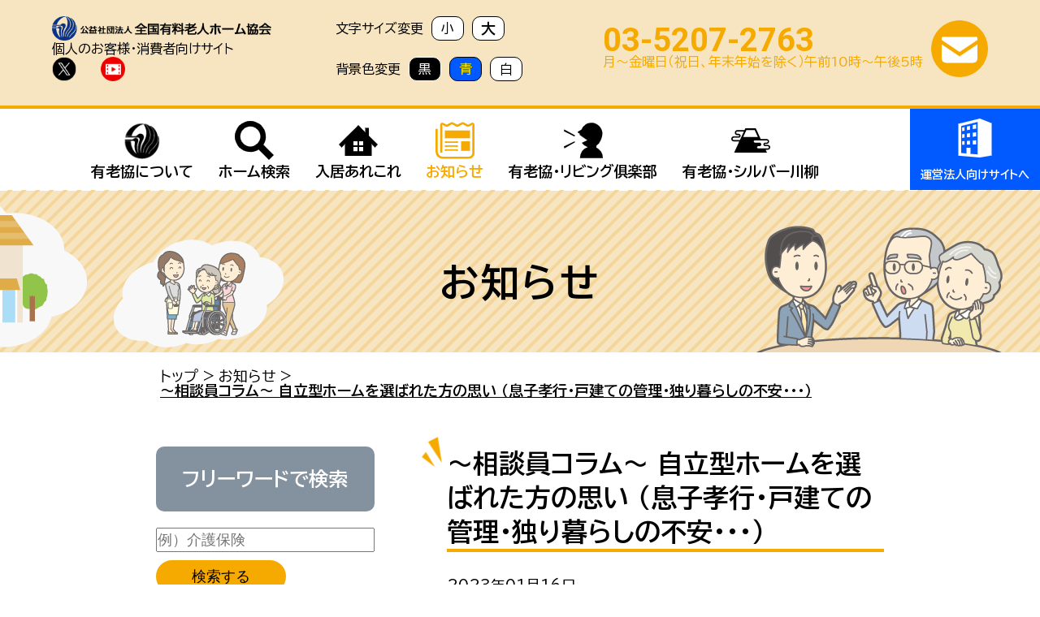

--- FILE ---
content_type: text/html; charset=UTF-8
request_url: https://user.yurokyo.or.jp/info/view/496
body_size: 142590
content:
<!doctype html>
<html lang="ja">
<head>
<meta charset="utf-8">
<meta name="viewport" content="width=device-width,initial-scale=1">
<title>～相談員コラム～ 自立型ホームを選ばれた方の思い （息子孝行・戸建ての管理・独り暮らしの不安・・・） | お知らせ | 【公式】全国有料老人ホーム協会（個人のお客様はこちら）</title>
<meta name="description" content="全国有料老人ホーム協会が提供する個人のお客様・消費者向けサイトです。
全国有料老人ホーム協会に登録する会員ホームの基本情報とイベントのお知らせに加え、
ホームに関する事を個人のお客様向けにわかりやすくお伝えしていきます。みなさまのホーム選びにお役立てください。">
<link rel="icon" href="/images/favicon.ico">
<script src="/js/jquery-3.4.1.min.js"></script><script src="/js/common.js"></script><link rel="stylesheet" href="/css/base.css"/><link rel="stylesheet" href="/css/common.css"/><link rel="stylesheet" href="/css/color_change.css"/><link rel="stylesheet" href="/css/home.css"/><link rel="preconnect" href="https://fonts.googleapis.com">
<link rel="preconnect" href="https://fonts.gstatic.com" crossorigin>
<link href="https://fonts.googleapis.com/css2?family=BIZ+UDPGothic:wght@400;700&family=Roboto:wght@400;700&display=swap" rel="stylesheet">

<!-- Google tag (gtag.js) -->
<script async src="https://www.googletagmanager.com/gtag/js?id=UA-197739964-1"></script>
<script>
  window.dataLayer = window.dataLayer || [];
  function gtag(){dataLayer.push(arguments);}
  gtag('js', new Date());

  gtag('config', 'UA-197739964-1');
</script>
<!-- Google tag (gtag.js) -->
<script async src="https://www.googletagmanager.com/gtag/js?id=G-D2J8DNLP3Y"></script>
<script>
  window.dataLayer = window.dataLayer || [];
  function gtag(){dataLayer.push(arguments);}
  gtag('js', new Date());

  gtag('config', 'G-D2J8DNLP3Y');
</script>
</head>
<body id="info">
	<header>
		<div class="header_top">
			<div class="header_top_area">
				<div class="header_top_inner">
					<div class="left_block">
						<p class="logo"><a href="/"><img class="logo_img" src="/images/logo.png" alt="全国有料老人ホーム協会のロゴ"></a></p>
						<p class="explain">個人のお客様・消費者向けサイト</p>
						<p class="twitter_icon">
							<a href="https://twitter.com/yurokyoukai?s=20"
							target="_blank"
							rel="nofollow noopener noreferrer">
							<img src="/images/x_icon.png">
							</a>
						</p><!--/.twitter_icon-->
						<p class="youtube_icon">
							<a href="https://www.youtube.com/channel/UCgjBxRwD1YRYvPOdXinOUAg"
							target="_blank"
							rel="nofollow noopener noreferrer">
							<img src="/images/youtube_icon.png">
							</a>
						</p><!--/.youtube_icon-->
					</div><!--/.left_block -->
					<div class="center_block">
						<div class="text_size">
							<p>文字サイズ変更</p>
							<div class="btn_block">
								<a class="small_btn" href="#">小</a><!--/.small_btn -->
								<a class="big_btn" href="#">大</a><!--/.big_btn -->
							</div><!--/.btn_block -->
						</div><!--/.text_size -->
						<div class="color_change">
							<p>背景色変更</p>
							<div class="btn_block">
								<a class="black_btn" href="#">黒</a><!--/.small_btn -->
								<a class="blue_btn" href="#">青</a><!--/.big_btn -->
								<a class="white_btn" href="#">白</a><!--/.big_btn -->
							</div><!--/.btn_block -->
						</div><!--/.color_change -->
					</div><!--/.center_block -->
					<div class="right_block">
							<div class="tel_block">
								<p class="tel">03-5207-2763</p>
								<p class="explain">月～金曜日（祝日、年末年始を除く）午前10時～午後5時</p>
							</div><!--/.tel_block -->
							<div class="contact_block">
								<a class="contact_icon" href="/contact"><img src="/images/contact_icon.png" alt="お問い合わせフォームのアイコン"></a>
							</div><!--/.contact_block -->

							<div class="humburger">
								<div class="humburger_inner">
									<span class="top"></span>
									<span class="middle"></span>
									<span class="bottom"></span>
								</div><!--/.humburger_inner -->
								<p>メニュー</p>
							</div><!--/.humburger -->

					</div><!--/.right_block -->
				</div><!--/.header_top_inner -->

			</div><!--/.header_top_area -->
		</div><!--/.header_top -->
		<div class="header_under">
		<div class="scroll_tel">
				<p class="tel_text">お問合せはこちら：<span>03-5207-2763</span></p><!--/.tel_text-->
			</div><!--/.scroll_tel-->
			<nav>
				<div class="nav_flex">
				<ul>
										<li><a href="/about">
						<p><img src="/images/h_icon_1_off.png" alt="有老協について"></p>
						<span>有老協について</span></a></li>
															<li><a href="/search">
						<p><img src="/images/h_icon_2_off.png" alt="ホーム検索"></p>
						<span>ホーム検索</span></a></li>
															<li><a href="/home">
						<p><img src="/images/h_icon_3_off.png" alt="入居あれこれ"></p>
						<span>入居あれこれ</span></a></li>
															<li><a href="/info" class="active">
						<p><img src="/images/h_icon_4_on.png" alt="お知らせ"></p>
						<span>お知らせ</span></a></li>
															<li><a href="/kagayaki" >
						<p><img src="/images/h_icon_5_off.png" alt="有老協・リビング俱楽部"></p>
						<span>有老協・リビング俱楽部</span></a></li>
															<li><a href="/senryu">
						<p><img src="/images/h_icon_6_off.png" alt="有老協・シルバー川柳"></p>
						<span>有老協・シルバー川柳</span>
					</a></li>
									</ul>
        <a class="company_page" href="https://www.yurokyo.or.jp/" target="_blank">
					<div class="company_page_inner">
						<p><img src="/images/company_page.png" alt="ログインのアイコン"></p>
						<span>運営法人向けサイトへ</span>
					</div><!--/.company_page_inner -->
				</a>
			</div><!--/.nav_flex -->
			</nav>
		</div><!--header_under -->

		<div class="sp_menu_wrapper">
			<div class="sp_menu_area">
				<nav>
					<ul>
						<li class="menu_li"><a class="hd hd_1" href="/about">有老協について</a></li>
						<li class="menu_li"><a class="hd hd_2" href="/search">会員ホーム検索</a></li>
						<li class="menu_li"><a class="hd hd_3" href="/home">入居あれこれ</a></li>
						<li class="menu_li"><a class="hd hd_4" href="/info">お知らせ</a></li>
						<li class="sub_menu">
							<h2 class="hd hd_5"><span>有老協・リビング俱楽部</span></h2>
							<div class="sub_menu_list">
							<ul>
								<li><a href="/kagayaki">有老協・リビング俱楽部について</a></li>
								<li><a href="/kagayaki/regist">有老協・リビング俱楽部新規会員登録（無料）</a></li>
								<li><a href="/kagayaki/login">有老協・リビング俱楽部会員マイページ</a></li>
							</ul>
						</div><!--/.sub_menu_list -->
						</li><!--/.sub_menu -->
						<li class="sub_menu">
							<h2 class="hd hd_6"><span>有老協・シルバー川柳</span></h2>
							<div class="sub_menu_list">
								<ul>
									<li><a href="/senryu">有老協・シルバー川柳について</a></li>
									<li><a href="/senryu/winning">入選作品</a></li>
									<li><a href="/senryu/use">使用申請について</a></li>
									<li><a href="/senryu/app">有老協・シルバー川柳に応募</a></li>
								</ul>
							</div><!--/.sub_menu_list -->
						</li><!--/.sub_menu -->
						<li class="menu_li">
							<a class="hd hd_7" href="https://www.yurokyo.or.jp/" target="_blank">運営法人向けサイトへ</a>
						</li>
					</ul>
				</nav>
			</div><!--/.sp_menu_area -->
			<div class="bottom_wrapper">
				<div class="bottom_area">
					<div class="change_block">
						<div class="change_block_inner">
							<div class="change_block_child">
								<div class="text_size">
									<p>文字サイズ変更</p>
									<div class="btn_block">
										<a class="small_btn" href="#">小</a><!--/.small_btn -->
										<a class="big_btn" href="#">大</a><!--/.big_btn -->
									</div><!--/.btn_block -->
								</div><!--/.text_size -->
								<div class="color_change">
									<p>背景色変更</p>
									<div class="btn_block">
										<a class="black_btn" href="#">黒</a><!--/.small_btn -->
										<a class="blue_btn" href="#">青</a><!--/.big_btn -->
										<a class="white_btn" href="#">白</a><!--/.big_btn -->
									</div><!--/.btn_block -->
								</div><!--/.color_change -->
							</div><!--/.change_block_child -->
							<div class="bottom_btn_area">
								<div class="bottom_btn_inner">
									<a href="https://www.yurokyo.or.jp/" class="btn u">運営法人向けサイトへ</a>
									<a href="/contact" class="btn c">お問い合わせ</a>
								</div><!--/.bottom_btn_inner -->
							</div><!--/.bottom_btn_area -->
						</div><!--/.change_block_inner -->
					</div><!--/.change_block -->
					<ul class="link">
						<li class="border"><a href="/other/access">アクセスマップ</a></li>
						<li class="border"><a href="/other/tos">ご利用規約について</a></li>
						<li class="border"><a href="/other/personal">個人情報保護方針</a></li>
            			<li class="border"><a href="/other/link_page">リンクページ</a></li>
						<li><a href="/other/sitemap">サイトマップ</a></li>
					</ul>
				</div><!--/.bottom_area -->
			</div><!--/.bottom_wrapper -->
		</div><!--/.sp_menu_wrapper -->
	</header>

	<main>

                        		<section class="under_top_wrapper">
				<h1><span></span>お知らせ</h1>
		</section><!--/.under_top_wrapper -->
		<div class="breadcrumb_wrapper">
			<div class="breadcrumb"><a href="/">トップ</a><span>&gt;</span><a href="/info">お知らせ</a><span>&gt;</span><span class="current">～相談員コラム～ 自立型ホームを選ばれた方の思い （息子孝行・戸建ての管理・独り暮らしの不安・・・）</span></div>		</div><!--/.breadcrumb_wrapper -->



		<section class="contents_wrapper">
			<div class="contents_area">
				<div class="contents_inner">


					 <div class="help_block">
					 	<div class="help_block_inner">
						 <h2>フリーワードで検索</h2>
					<form method="post" accept-charset="utf-8" action="/home/search"><div style="display:none;"><input type="hidden" name="_csrfToken" autocomplete="off" value="Ej1FhvICqSTV+MUZffH6sdfgvr/xCB1aG9W53D0vd3ZfwQKJdMXpJWUi39+Jr9fjsoEyVib7KOj5B8RFo4UJhPRBpaj+rZNE5obficBuLG944YnsWEoTT2+lYbBA89sVUUS8ur3NsoHXsFRgRc4Z2w=="/></div>                 			<div class="input text"><input type="text" name="searchtxt" placeholder="例）介護保険" id="searchtxt" aria-label="例）介護保険" value=""/></div>							<div class="submit"><input type="submit" class="submit_btn" value="検索する"/></div>					<div style="display:none;"><input type="hidden" name="_Token[fields]" autocomplete="off" value="9a16dd05fd158834f736db3249cff686984c8d56%3A"/><input type="hidden" name="_Token[unlocked]" autocomplete="off" value=""/></div></form>									<div class="help_block_child">
								<h3 class="category_hd">ホーム選びの基礎知識<span class="v"></span><span class="b"></span></h3>
								<div class="help_block_child_inner">
									<ul>
										<li><a href="/home/tag/1">ホームの基礎知識</a></li>
										<li><a href="/home/tag/2">入居前の準備</a></li>
										<li><a href="/home/tag/3">広告の見方</a></li>
										<li><a href="/home/tag/4">介護保険</a></li>
										<li><a href="/home/tag/32">暮らしに役立つ情報</a></li>
										<li><a href="/home/tag/31">相談員の豆知識・コラム</a></li>
										<li><a href="/home/tag/36">冊子・チェックリスト</a></li>
										<li><a href="/home/tag/37">有老協チャンネル（YouTube）</a></li>
										<li><a href="/home/tag/38">入居までの道のり（入居者インタビュー）</a></li>
									</ul>
								</div><!--/.help_block_child_inner -->
							</div><!--/.help_block_child -->
									<div class="help_block_child">
								<h3 class="category_hd">相談（入居前・苦情）<span class="v"></span><span class="b"></span></h3>
								<div class="help_block_child_inner">
									<ul>
										<li><a href="/home/tag/6">ホームの選び方</a></li>
										<li><a href="/home/tag/7">ホームでの生活</a></li>
										<li><a href="/home/tag/15">契約前後の説明</a></li>
										<li><a href="/home/tag/8">契約</a></li>
										<li><a href="/home/tag/27">解約</a></li>
										<li><a href="/home/tag/9">価格・料金</a></li>
										<li><a href="/home/tag/28">原状回復費</a></li>
										<li><a href="/home/tag/11">介護・生活支援・医療支援サービス</a></li>
										<li><a href="/home/tag/12">食事サービス</a></li>
										<li><a href="/home/tag/14">その他のサービス</a></li>
										<li><a href="/home/tag/10">職員の対応</a></li>
										<li><a href="/home/tag/30">施設・設備</a></li>
										<li><a href="/home/tag/13">入居者募集・営業</a></li>
										<li><a href="/home/tag/29">表示・広告</a></li>
										<li><a href="/home/tag/17">安全・衛生</a></li>
										<li><a href="/home/tag/16">法規・基準</a></li>
										<li><a href="/home/tag/18">その他</a></li>
									</ul>
								</div><!--/.help_block_child_inner -->
							</div><!--/.help_block_child -->
									<div class="help_block_child">
								<h3 class="category_hd">イベント<span class="v"></span><span class="b"></span></h3>
								<div class="help_block_child_inner">
									<ul>
										<li><a href="/home/tag/23">有老協・関係団体のイベント</a></li>
										<li><a href="/home/tag/24">会員ホームのイベント</a></li>
									</ul>
								</div><!--/.help_block_child_inner -->
							</div><!--/.help_block_child -->
									<div class="help_block_child">
								<h3 class="category_hd">会員ホームの取り組み<span class="v"></span><span class="b"></span></h3>
								<div class="help_block_child_inner">
									<ul>
										<li><a href="/home/tag/19">施設長研修</a></li>
										<li><a href="/home/tag/20">事例研究発表</a></li>
										<li><a href="/home/tag/21">取組み宣言と自主点検</a></li>
										<li><a href="/home/tag/22">第三者チェック</a></li>
									</ul>
								</div><!--/.help_block_child_inner -->
							</div><!--/.help_block_child -->
				
					 	</div><!--/.help_block_inner -->
					</div><!--/.help_block -->

				 <div class="article_wrapper">
					 <div class="article_area">
						 <h2 class="hd_deco_2"><span>～相談員コラム～ 自立型ホームを選ばれた方の思い （息子孝行・戸建ての管理・独り暮らしの不安・・・）</span></h2>

						 <div class="top_block">
							<div class="top_block_inner">
														 	<p class="date"><time>2023年01月16日</time></p>
														<a href="/home/tag/31" class="tag">相談員の豆知識・コラム</a>							</div><!--/.top_block_inner -->
						 </div><!--/.top_block -->

						 <!--クラス：aricleには記事本文が入ります -->
						 <div class="article news_text">
<p></p>
<p class="MsoNormal"><v:shapetype id="_x0000_t75" coordsize="21600,21600" o:spt="75" o:preferrelative="t" path="m@4@5l@4@11@9@11@9@5xe" filled="f" stroked="f"> <v:stroke joinstyle="miter"> <v:formulas> <v:f eqn="if lineDrawn pixelLineWidth 0"> <v:f eqn="sum @0 1 0"> <v:f eqn="sum 0 0 @1"> <v:f eqn="prod @2 1 2"> <v:f eqn="prod @3 21600 pixelWidth"> <v:f eqn="prod @3 21600 pixelHeight"> <v:f eqn="sum @0 0 1"> <v:f eqn="prod @6 1 2"> <v:f eqn="prod @7 21600 pixelWidth"> <v:f eqn="sum @8 21600 0"> <v:f eqn="prod @7 21600 pixelHeight"> <v:f eqn="sum @10 21600 0"> </v:f></v:f></v:f></v:f></v:f></v:f></v:f></v:f></v:f></v:f></v:f></v:f></v:formulas> <v:path o:extrusionok="f" gradientshapeok="t" o:connecttype="rect"> <o:lock v:ext="edit" aspectratio="t"> </o:lock></v:path></v:stroke></v:shapetype><v:shape id="図_x0020_1" o:spid="_x0000_s1027" type="#_x0000_t75" style="position: absolute; left: 0; text-align: left; margin-left: 46.3pt; margin-top: -22.75pt; width: 97.5pt; height: 97.5pt; z-index: 251660288; visibility: visible; mso-wrap-style: square; mso-width-percent: 0; mso-height-percent: 0; mso-wrap-distance-left: 9pt; mso-wrap-distance-top: 0; mso-wrap-distance-right: 9pt; mso-wrap-distance-bottom: 0; mso-position-horizontal: right; mso-position-horizontal-relative: margin; mso-position-vertical: absolute; mso-position-vertical-relative: text; mso-width-relative: margin; mso-height-relative: margin;"> <v:imagedata src="file:///C:/Users/owner/AppData/Local/Temp/msohtmlclip1/01/clip_image001.png" o:title=""> <w:wrap anchorx="margin"> </w:wrap></v:imagedata></v:shape><v:shape id="図_x0020_2" o:spid="_x0000_s1026" type="#_x0000_t75" style="position: absolute; left: 0; text-align: left; margin-left: 253.95pt; margin-top: -52.75pt; width: 156.15pt; height: 125.25pt; z-index: 251659264; visibility: visible; mso-wrap-style: square; mso-width-percent: 0; mso-height-percent: 0; mso-wrap-distance-left: 9pt; mso-wrap-distance-top: 0; mso-wrap-distance-right: 9pt; mso-wrap-distance-bottom: 0; mso-position-horizontal: absolute; mso-position-horizontal-relative: margin; mso-position-vertical: absolute; mso-position-vertical-relative: text; mso-width-relative: margin; mso-height-relative: margin;"> <v:imagedata src="file:///C:/Users/owner/AppData/Local/Temp/msohtmlclip1/01/clip_image002.png" o:title=""> <w:wrap anchorx="margin"> </w:wrap></v:imagedata></v:shape></p>
<p class="MsoNormal"><v:shapetype id="_x0000_t75" coordsize="21600,21600" o:spt="75" o:preferrelative="t" path="m@4@5l@4@11@9@11@9@5xe" filled="f" stroked="f"> <v:stroke joinstyle="miter"> <v:formulas> <v:f eqn="if lineDrawn pixelLineWidth 0"> <v:f eqn="sum @0 1 0"> <v:f eqn="sum 0 0 @1"> <v:f eqn="prod @2 1 2"> <v:f eqn="prod @3 21600 pixelWidth"> <v:f eqn="prod @3 21600 pixelHeight"> <v:f eqn="sum @0 0 1"> <v:f eqn="prod @6 1 2"> <v:f eqn="prod @7 21600 pixelWidth"> <v:f eqn="sum @8 21600 0"> <v:f eqn="prod @7 21600 pixelHeight"> <v:f eqn="sum @10 21600 0"> </v:f></v:f></v:f></v:f></v:f></v:f></v:f></v:f></v:f></v:f></v:f></v:f></v:formulas> <v:path o:extrusionok="f" gradientshapeok="t" o:connecttype="rect"> <o:lock v:ext="edit" aspectratio="t"> </o:lock></v:path></v:stroke></v:shapetype><v:shape id="図_x0020_1" o:spid="_x0000_s1027" type="#_x0000_t75" style="position: absolute; left: 0px; margin-left: 46.3pt; margin-top: -22.75pt; width: 97.5pt; height: 97.5pt; z-index: 251660288; visibility: visible;"> <v:imagedata src="file:///C:/Users/owner/AppData/Local/Temp/msohtmlclip1/01/clip_image001.png" o:title=""> <w:wrap anchorx="margin"> </w:wrap></v:imagedata></v:shape><v:shape id="図_x0020_2" o:spid="_x0000_s1026" type="#_x0000_t75" style="position: absolute; left: 0px; margin-left: 253.95pt; margin-top: -52.75pt; width: 156.15pt; height: 125.25pt; z-index: 251659264; visibility: visible;"> <v:imagedata src="file:///C:/Users/owner/AppData/Local/Temp/msohtmlclip1/01/clip_image002.png" o:title=""> <w:wrap anchorx="margin"> </w:wrap></v:imagedata></v:shape><b><span style="font-size: 16.0pt; font-family: 'BIZ UDPゴシック'; color: #44546a; mso-themecolor: text2;">～相談員コラム～<span lang="EN-US"><o:p></o:p></span></span></b></p>
<p class="MsoNormal"><b><span style="font-size: 16.0pt; font-family: 'BIZ UDPゴシック'; color: #002060;">自立型ホームを選ばれた方の思い<span lang="EN-US"><o:p></o:p></span></span></b></p>
<p></p>
<p class="MsoNormal"><b><span style="font-size: 16.0pt; font-family: 'BIZ UDPゴシック'; color: #002060;">（息子孝行・戸建ての管理・独り暮らしの不安・・・）<span lang="EN-US"><o:p></o:p></span></span></b></p>
<p class="MsoNormal"><img src="[data-uri]" alt="" /><b><span style="font-size: 16.0pt; font-family: 'BIZ UDPゴシック'; color: #002060;"></span></b></p>
<p class="MsoNormal"><span lang="EN-US">&nbsp;</span></p>
<p class="MsoNormal"><span style="mso-bidi-font-size: 10.5pt; font-family: 'BIZ UDPゴシック';">自立型有料老人ホームは、最近、特に介護専用型有料老人ホームが増えたことに伴い、全体の割合としては非常に少なくなっています。しかしながら、自立型有料老人ホームは介護保険制度が始まる前から運営しているホームが多く、「有料老人ホームの元祖」とも言えます。自立型ホームの場合は、入居後も自由度が高く、外出はもちろん、何度も海外旅行へ行かれる方も多く、友人をホームに招待するといった交流も盛んです。そのため、ホームでの生活は今までの生活上の延長として捉えることができます。さらに、自立型ホームから職場へ通勤する人もいます。そして、入居者は自ずとホームで年を重ね、以前の自宅ではこのような老後生活はできなかったと気づくのです。<span lang="EN-US"><o:p></o:p></span></span></p>
<p class="MsoNormal"><span lang="EN-US" style="mso-bidi-font-size: 10.5pt; font-family: 'BIZ UDPゴシック';">&nbsp;</span></p>
<p class="MsoNormal"><span style="mso-bidi-font-size: 10.5pt; font-family: 'BIZ UDPゴシック';">・息子孝行<span lang="EN-US"><o:p></o:p></span></span></p>
<p class="MsoNormal"><span style="mso-bidi-font-size: 10.5pt; font-family: 'BIZ UDPゴシック';">一般的には「親孝行」という言葉が広く使用されていますが、「孝行息子」とは、精選版日本国語大辞典によれば、親孝行な息子を言います。親を良く敬い、よくつかえる息子とされています。「息子孝行」とは明確な定義がないので、私見になりますが、「息子の世話にはならない」または、「息子には親の面倒を見てもらわなくても構わない」とも言えそうです（「娘」に読み替えても同じです）。ここで息子に迷惑をかけたくないと言いながらも有料老人ホーム入居時の身元引受人には、息子（娘）を指名する場合がほとんどです。身元引受人等に誰を指名するかを間違えると、ホームでの面会などに支障をきたすことがありますので、ご注意ください。<span lang="EN-US"><o:p></o:p></span></span></p>
<p class="MsoNormal"><span lang="EN-US" style="mso-bidi-font-size: 10.5pt; font-family: 'BIZ UDPゴシック';">&nbsp;</span></p>
<p class="MsoNormal"><span style="mso-bidi-font-size: 10.5pt; font-family: 'BIZ UDPゴシック';">・戸建ての管理<span lang="EN-US"><o:p></o:p></span></span></p>
<p class="MsoNormal"><span style="mso-bidi-font-size: 10.5pt; font-family: 'BIZ UDPゴシック';">戸建ては集合住宅とは異なり、地元自治会との付き合いはもとより、家周りの清掃管理や、ゴミ出し、庭木の管理では隣家との境界問題もあり、係争となるケースが少なくありません。庭木が隣家にはみ出し、その伐採を庭師に頼むようになり、高齢者で戸建てを管理するには手に余るとお聞きします。また、防犯面での安全性、防火管理も見逃せません。特に不動産は、相続人が複数いたりすると処分が容易ではなくなるため、早めに処分し、売却して得たお金を有料老人ホームの入居一時金に充当する人も多いようです。戸建てを空き家にしてしまうと、家の管理が行き届かなくなり、荒廃してしまうケースがあります。早いうちから自宅をどうするのか考えておく必要があります。<span lang="EN-US"><o:p></o:p></span></span></p>
<p class="MsoNormal"></p>
<p class="MsoNormal">・独り暮らしの不安</p>
<p class="MsoNormal"><span style="mso-bidi-font-size: 10.5pt; font-family: 'BIZ UDPゴシック';">高齢者の独り暮らしにおいては、社会問題として引きこもりが指摘されます。引きこもりは、社会とのつながりを切断してしまうので自治体が頭を悩ますところです。独り暮らしや２人世帯の高齢者に対し、自治体は定期的に実態調査を行っているようですが、その調査から漏れてしまう場合があるとお聞きします。そうなると、社会から完全に孤立した状態の高齢者が存在することになってしまいます。男性の独り暮らしにおいて、特に奥様と離別・死別した人は、従来よりもその生活水準が低下してしまうケースが多くみられます。それでも定期的に新聞の配達や宅配食などを利用している人は、客観的に生活を確認することができるものの、利用していない場合、安否確認は困難になります。有料老人ホームにおいては安否確認サービスや食事の提供、またレクリエーションなどによる入居者や職員との交流があるため、引きこもりや孤独死などによる不安から解消されるのではないでしょうか。<span lang="EN-US"><o:p></o:p></span></span></p>
<p class="MsoNormal"></p>
<p class="MsoNormal" style="text-align: right;"><span lang="EN-US">&nbsp;</span><img src="[data-uri]" alt="" /></p>
<p class="MsoNormal" style="text-align: right;"><span style="text-indent: 11pt; background-image: initial; background-position: initial; background-size: initial; background-repeat: initial; background-attachment: initial; background-origin: initial; background-clip: initial; font-size: 11pt; font-family: 'BIZ UDPゴシック';">（公社）全国有料老人ホーム協会　参与</span><span style="text-indent: 11pt; font-family: 'BIZ UDPゴシック';">　中村　正文</span></p>
<p class="MsoNormal"><span lang="EN-US">&nbsp;</span></p>
<p></p>

							 						 </div><!--/.article -->

						 <div id="fb-root"></div>
<script async defer crossorigin="anonymous" src="https://connect.facebook.net/ja_JP/sdk.js#xfbml=1&version=v14.0" nonce="A0YSy31D"></script>

						 <div class="bottom_block" data-postid="496">
							 <p>この記事は参考になりましたか？</p>
							 <button class="good_btn" id="send">参考になった<span>14</span></button>
							 <input type="hidden" id="cnt" value="0">

							 <div class="sns_block">

 <div class="fb-share-button" data-href="https://user.yurokyo.or.jp/info/view/496" data-layout="button" data-size="small"><a target="_blank" href="https://www.facebook.com/sharer/sharer.php?u=https%3A%2F%2Fuser.yurokyo.or.jp%2Finfo%2Fview%2F496&amp;src=sdkpreparse" class="fb-xfbml-parse-ignore">シェアする</a></div>

	<a href="https://twitter.com/intent/tweet?url=https://user.yurokyo.or.jp/info/view/496&text=～相談員コラム～ 自立型ホームを選ばれた方の思い （息子孝行・戸建ての管理・独り暮らしの不安・・・）" class="twitter-share-button" data-show-count="false">Tweet</a>
	<script async src="https://platform.twitter.com/widgets.js" charset="utf-8"></script>

							 </div><!--/.sns_block -->

						 </div><!--/.bottom_block -->

					 </div><!--/.article_area -->
				 </div><!--/.article_wrapper -->

		</div><!--/.contents_inner -->
	</div><!--/.contents_area -->
</section><!--/.contents_wrapper -->

  <script>
  $(function(){
    $("#send").on("click", function(event){
      var cnt = $("#cnt").val(); //10回以上の回避
      if (cnt >= 10) return false;
      cnt++;
      $("#cnt").val(cnt); 
      const _csrfToken = $('input[name="_csrfToken"]').val();
      var $this = $(this);
      //カスタム属性（postid）に格納された投稿ID取得
      let id = $this.parents('.bottom_block').data('postid'); 
      $.ajax({
        type: "POST",
        url: 'https://user.yurokyo.or.jp/info/addajax',
        data: {
           "id" : id, 
           "cnt": 14,
           _csrfToken: _csrfToken
        },
        dataType : "json"
      }).done(function(data){
        $("#send").children('span').html(data.id);
      }).fail(function(XMLHttpRequest, status, e){
        alert(e);
      });
      return false;
    });
  });  
  </script>
	</main>

	<footer>
    <div class="sp">
		<div class="access_wrapper">
				<div class="access_area">
					<h2>アクセスマップ</h2>
					<p>〒101-0021<br>東京都千代田区外神田2-5-15 外神田Kビル4階</p>
					<a class="common_btn" href="/other/access"><span>地図を見る</span></a><!--/.btn -->
				</div><!--/.access_area -->
			</div><!--/.access_wrapper -->
			<div class="sns_block">
					<p class="center">有老協の活動などをいち早くお伝えします。</p>
				<div class="sns_block_inner">
					<div class="sns_btn twitter">
					<a class="flex"
						href="https://x.com/yurokyoukai?s=20"
						target="_blank"
						rel="nofollow noopener noreferrer">
						<span class="icon"><img src="/images/x_icon.png" alt="Xのロゴ"></span>
						<span class="text">Xアカウントはこちら</span>
					</a>
				</div><!--/.sns_btn twitter -->
				<div class="sns_btn youtube">
					<a class="flex"
					href="https://www.youtube.com/channel/UCgjBxRwD1YRYvPOdXinOUAg"
					target="_blank"
					rel="nofollow noopener noreferrer">
						<span class="icon"><img src="/images/youtube_icon.png" alt="Youtubeのアイコン"></span>
						<span class="text">Youtubeアカウントはこちら</span>
					</a>
				</div><!--/.sns_btn youtube -->
				</div><!--/.sns_block_inner -->
			</div><!--/.sns_block -->
    	</div><!--/.sp -->
		
		<div class="contact_area">
			<h2>まずはお気軽にお問い合わせください</h2>
			<div class="contact_inner">
				<a class="common_btn" href="/contact">メールでのお問い合わせはこちら</a>
				<div class="tel_block">
					<p class="tel"><span>03-5207-2763</span></p>
					<p>月～金曜日（土日祝日、年末年始を除く）<br>午前10時～午後5時</p>
				</div><!--/.tel_block -->
			</div><!--/.contact_inner -->
		</div><!--/.contact_area -->
		<div class="link_area">
			<nav>
			<ul class="link_area_flex">
				<li>
					<ul>
						<li><a href="/about" class="hd">有老協について</a></li>
					</ul>
				</li>
				<li>
					<ul>
						<li><a href="/search" class="hd">会員ホーム検索</a></li>
					</ul>
				</li>
				<li>
					<ul>
						<li><a href="/home" class="hd">入居あれこれ</a></li>
					</ul>
				</li>
				<li>
					<ul>
						<li><a href="/info" class="hd">お知らせ</a></li>
					</ul>
				</li>
				<li>
					<ul>
						<li><a href="/kagayaki" class="hd">有老協・リビング俱楽部</a></li>
					</ul>
				</li>
				<li>
					<ul>
						<li><a href="/senryu" class="hd">有老協・シルバー川柳</a></li>
					</ul>
				</li>
			</ul>
			</nav>
      <div class="sns_block">
				<p class="center">有老協の活動などをいち早くお伝えします。</p>
				<div class="sns_block_inner">
					<div class="sns_btn twitter">
					<a class="flex"
					href="https://x.com/yurokyoukai?s=20"
					target="_blank"
					rel="nofollow noopener noreferrer">
						<span class="icon"><img src="/images/x_icon.png" alt="Twitterのロゴ"></span>
						<span class="text">Xアカウントはこちら</span>
					</a>
				</div><!--/.sns_btn twitter -->

				<div class="sns_btn youtube">
					<a class="flex"
					href="https://www.youtube.com/channel/UCgjBxRwD1YRYvPOdXinOUAg"
					target="_blank"
					rel="nofollow noopener noreferrer">
						<span class="icon"><img src="/images/youtube_icon.png" alt="Youtubeのアイコン"></span>
						<span class="text">Youtubeアカウントはこちら</span>
					</a>
				</div><!--/.sns_btn youtube -->
				</div><!--/.sns_block_inner-->
			</div><!--/.sns_block -->
			<div class="link_other">
				<div class="link_other_inner">
					<ul>
						<li class="border"><a href="/other/tos">ご利用規約について</a></li>
						<li class="border"><a href="/other/personal">個人情報保護方針</a></li>
            			<li class="border"><a href="/other/link_page">リンクページ</a></li>
						<li><a href="/other/sitemap">サイトマップ</a></li>
					</ul>
				</div><!--/.link_other_inner -->
			</div><!--/.link_other -->
		</div><!--/.link_area -->
		<div class="other_info_area">
			<div class="other_info_inner">
				<p class="logo"><a href="/"><img src="/images/logo.png" alt="全国有料老人ホーム協会のロゴ"></a></p>
				<div class="text_block">
					<p style="padding-bottom: 1.5rem;">〒101-0021<br>東京都千代田区外神田2-5-15　外神田Ｋビル4階</p>
					<p class="tel"><span>TEL:03-5207-2763</span>(入居・苦情相談 ：月～金曜日〈祝日、年末年始を除く〉午前10時～午後5時)</p>
					<p style="padding-bottom: 1.5rem;">TEL:03-5207-2761（代表）FAX:03-5207-2760</p>
					<a class="common_btn" href="/other/access">地図はこちら</a>
				</div><!--/.text_block -->
			</div><!--/.other_info_inner -->
		</div><!--/.other_info_area -->
		<div class="copyright">
			<p>&copy;2022 Japanese Association Of Retirement Housing. All Rights Reserved.</p>
		</div><!--/.copyright -->
	</footer>

</body>
</html>


--- FILE ---
content_type: text/css
request_url: https://user.yurokyo.or.jp/css/common.css
body_size: 7443
content:
@charset "utf-8";

* {
	margin: 0;
	padding: 0;
	text-decoration: none;
	box-sizing: border-box;
}

html{
	/*デフォルトのフォントサイズ16pxの0.625をかけて10にした値。そのため、1rem=10pxとなる。
	*/
	/*font-size: .625vw;*/
	font-size: 62.5%;
}

a,p{
	color: #000;
}

body{
font-family: 'BIZ UDPGothic', sans-serif;
font-weight: 400;
font-size: 1.8em;
color: #000;
}

p{
	line-height: 1.3;
}

.br_sp{
	display: none;
}

.red{
	color: #f00;
}

.text_margin{
	padding-bottom: 2rem;
}

.caution{
	font-size: 1.6rem;
}

.font_bold{
	font-weight: 700;
}

.en{
	font-family: 'Roboto', sans-serif;
}

.logo img{
	max-width: 42.5rem;
}

.logo:hover{
	opacity: .5;
}

.link{
	text-decoration: underline;
	color: #f6aa00;
	font-weight: 700;
}

.link:hover{
	color: #005aff;
}

.link_pdf,
.link_web,
.link_word,
.link_excel{
	position: relative;
	padding-left: 2.5rem;
}

.link_pdf::before{
	content: '';
	display: block;
	width: 2rem;
	height: 2rem;
	background-image: url("../images/pdf_icon.png");
	background-size: contain;
	background-repeat: no-repeat;
	position: absolute;
	top: 0;
	left: 0;
}

.link_web::before{
	content: '';
	display: block;
	width: 2rem;
	height: 2rem;
	background-image: url("../images/web_icon.png");
	background-size: contain;
	background-repeat: no-repeat;
	position: absolute;
	top: 0;
	left: 0;
}

.link_word::before{
	content: '';
	display: block;
	width: 2rem;
	height: 2rem;
	background-image: url("../images/word_icon.png");
	background-size: contain;
	background-repeat: no-repeat;
	position: absolute;
	top: 0;
	left: 0;
}

.link_excel::before{
	content: '';
	display: block;
	width: 2rem;
	height: 2rem;
	background-image: url("../images/excel_icon.png");
	background-size: contain;
	background-repeat: no-repeat;
	position: absolute;
	top: 0;
	left: 0;
}

.link_web_area .link_web{
	margin-right: 4rem;
}

.link_lock{
	padding-left: 5rem;
}

.link_lock::before{
	left: 2.5rem;
}

.link_lock::after{
	content: '';
	background: url('../images/file_lock_black.png');
	background-size: contain;
	display: block;
	width: 2rem;
	height: 2rem;
	position: absolute;
	top: 0;
}

.faq_block .faq_block_inner{
	display: none;
	margin-bottom: 4rem;
}

.faq_block .faq_hd{
	font-size: 2rem;
	padding: 1.5rem 6rem 1.5rem 1rem;
	margin-bottom: 2rem;
	background: #D4E3FF;
	font-weight: 700;
	line-height: 1.3;
	position: relative;
	cursor: pointer;
}

.faq_block .faq_hd:hover{
	opacity: .5;
}

.faq_block .faq_hd::before,
.faq_block .faq_hd::after{
	content: '';
	display: block;
	width: 3rem;
	height: .4rem;
	background: #000;
	transition: .6s;
	position: absolute;
	top: 2.5rem;
	right: 1rem;
}

.faq_block .faq_hd::after{
	transform: rotate(90deg);
}

.faq_block .faq_hd_on::after{
	transform: rotate(0);
}

.faq_block .answer{
	padding-left: 1rem;
}

.faq_block .text_strong{
	font-weight: 700;
	text-decoration: underline;
}

.fadein{
	transform: translateY(40px);
	opacity: 0;
	transition: 1s;
}

.fadein_on{
	transform: translateY(0px);
	opacity: 1;
	transition: .6s;
}

.common_btn{
	display: flex;
	align-items: center;
	justify-content: center;
	width: 30rem;
	height: 8rem;
	background: #F6AA00;
	border: 2px solid #F6AA00;
	border-radius: 50px;
	font-size: 1.6rem;
	color: #000;
	padding: 0 1rem;
	line-height: 1.3;
}

.common_btn:hover{
	background: #fff;
}

.common_btn_2{
	display: flex;
	justify-content: center;
	align-items: center;
	width: 30rem;
	height: 6rem;
	background: #005AFF;
	color: #fff;
	border: 2px solid #005AFF;
	border-radius: 10px;
  }
  
  .common_btn_2 span{
	position: relative;
  }
  
  .common_btn_2 span::before{
	content: '';
	background-image: url('../images/list_arrow.png');
	background-repeat: no-repeat;
	background-size: contain;
	position: absolute;
	top: 0;
	right: -5rem;
	width: 2.8rem;
	height: 1.8rem;
  }
  
  .common_btn_2:hover{
	background: #fff;
	color: #005AFF;
  }
  .common_btn_2:hover span::before{
	content: url('../images/list_arrow_active.png');
  }

  .search_wrapper .join_block .common_btn_2{
	width: 40rem;
	height: 8rem;
	background: #F6AA00;
	border: 2px solid #F6AA00;
	color: #000;
  }
  
  .search_wrapper .join_block .common_btn_2:hover{
	  background: #fff;
  }
  
  .search_wrapper .join_block .common_btn_2 span::before{
	content: '';
	background-image: url('../images/black_list_arrow.png');
	background-repeat: no-repeat;
	background-size: contain;
	top: 0;
	right: -6rem;
  }

.open_btn{
	background: none;
	border: none;
	position: absolute;
	top: 0;
	right: 0;
	z-index: 1;
	display: block;
	width: 3rem;
	height: 3rem;
}

.open_btn span{
	display: block;
	width: 3rem;
	height: .4rem;
	background: #000;
	transition: .6s;
}

.open_btn .v{
	transform: rotate(90deg);
	position: absolute;
	top: 0;
	left: 0;
}

.v_on{
	transform: rotate(0);
}

.question{
	display: inline-block;
	position: absolute;
	width: 2.5rem;
	height: 2.5rem;
}

.question::before{
	content: '';
	position: absolute;
	top: 0;
	left: 0;
	display: block;
	width: 2.5rem;
	height: 2.5rem;
	background-image: url("../images/question.png");
	background-size: contain;
	background-repeat: no-repeat;
	z-index: 1;
}

.question:hover::before{
	content: '';
	background-image: url("../images/question_on.png");
}

.question .popup{
	display: none;
	background: #fff;
	border: .2rem solid #000;
	width: 60rem;
	position: absolute;
	bottom: 4rem;
	right: -28.5rem;
	z-index: 10;
	margin: 0 auto;
	padding: 1rem 1rem;
	/*（1）xの影、（2）yの影、（3）ぼかし（4）影の広がり*/
	box-shadow: 10px 15px 15px 10px rgba(0,0,0,0.1);
}

.question .popup::before{
	content: '';
	display: block;
	position: absolute;
	bottom: -2.2rem;
	left: 29rem;
	margin: 0 auto;
	z-index: 1;
	border-top: 1rem solid #000;
	border-bottom: 1rem solid transparent;
	border-left: 1rem solid transparent;
	border-right: 1rem solid transparent;
}

.question .popup h3{
	font-size: 2rem;
	text-align: center;
	padding-bottom: 1rem;
	position: relative;
}

.question .popup h3::before,
.question .popup h3::after{
	content: '';
	display: block;
	width: 3rem;
	height: .2rem;
	background: #000;
	position: absolute;
	top: 0;
	right: -4.5rem;
	z-index: 11;
}

.question .popup h3::before{
	transform: rotate(45deg);
}

.question .popup h3::after{
	transform: rotate(-45deg);
}

.question .popup p{
	font-size: 1.6rem;
	font-weight: 400;
	line-height: 1.3;
}

input,
label,
select{
	display: block;
	height: 3rem;
	font-size: 1.8rem;
}

textarea{
	font-size: 1.8rem;
}

.checkbox{
	display: flex;
	align-items: center;
	margin-bottom: 2rem;
	cursor: pointer;
}

.checkbox input[type="checkbox"]{
	display: inline-block;
	width: 2rem;
	height: 2rem;
	margin-right: .5rem;
	cursor: pointer;
}

.form_1{
	display: block;
	width: 30rem;
	height: 3rem;
}

.form_2{
	display: block;
	width: 20rem;
	height: 3rem;
}

.humburger{
	display: none;
}

.sp_tel{
	display: none;
}

header .scroll_tel{
	display: none;
}

.header_on{
	width: 100%;
	position: fixed;
	top: 0;
	z-index: 1000;
}

.header_on .header_top{
	display: none;
}

.header_on .header_under{
	/*（1）xの影、（2）yの影、（3）ぼかし（4）影の広がり*/
	box-shadow: 10px 15px 15px 10px rgba(0,0,0,0.1);
}

.header_on nav{
	height: 10rem;
}

.header_on .scroll_tel{
	display: block;
	background-color: #F6E5C0;
	text-align: center;
	padding: .2rem 0;
}

.header_on .scroll_tel .tel_text{
	font-size: 2rem;
	font-weight: 700;
}

.header_on .scroll_tel .tel_text span{
	font-size: 2.2rem;
	font-family: 'Roboto', sans-serif;
}

header .active span{
    color: #f6aa00;
}

header .header_top{
	padding: 2rem 0 3rem;
	border-bottom: 4px solid #F6AA00;
	background: #F6E5C0;
}

header .header_top_area{
	width: 90%;
	margin: 0 auto;
	position: relative;
}

header .header_top_inner{
	display: flex;
	justify-content: space-between;
}

header .contact_block img{
	max-width: 10.2rem;
}

header .contact_block:hover{
	opacity: .5;
}

header .header_under img{
	max-width: 4.8rem;
}

header .header_top .explain{
	font-size: 2.4rem;
}

header .header_top .twitter_icon,
header .header_top .youtube_icon{
	position: absolute;
}

header .header_top .twitter_icon:hover,
header .header_top .youtube_icon:hover{
	opacity: .5;
}

header .header_top .youtube_icon{
	left: 70px;
}

header .header_top .twitter_icon img{
	max-width: 37px;
}

header .header_top .youtube_icon img{
	max-width: 37px;
}

header .color_change p,
header .text_size p{
	padding-right: 10px;
}

header .text_size{
	display: flex;
	align-items: center;
	padding-bottom: 2rem;
}

header .color_change{
	display: flex;
	align-items: center;
}

header .btn_block{
	display: flex;
}

header .btn_block a{
	width: 5rem;
	height: 4rem;
	display: flex;
	align-items: center;
	justify-content: center;
	border: 1px solid #000;
	border-radius: 10px;
	font-size: 2rem;
	margin-right: 1rem;
	background: #fff;
}

header .btn_block a:hover{
	opacity: .5;
}

header .btn_block a:nth-last-of-type(1){
	margin-right: 0;
}

header .btn_block .big_btn{
	font-size: 2.4rem;
	font-weight: 700;
}

header .color_change .black_btn{
	background: #000;
	color: #fff;
	border: 1px solid #fff;
}

header .color_change .blue_btn{
	background: #005AFF;
	color: #FFF100;
}

header .for_company_link{
	width: 25rem;
	height: 6rem;
	border: 2px solid #005AFF;
	border-radius: 10px;
	display: flex;
	align-items: center;
	justify-content: center;
	background: #005AFF;
	color: #fff;
	font-size: 2rem;
}

header .for_company_link:hover{
	background: #fff;
	color: #005AFF;
}

header .right_block{
	display: flex;
	align-items: center;
}

header .tel_block{
	padding: 0 1rem 0 2rem;
}

header .tel_block .tel{
	font-size: 6.4rem;
	font-weight: 700;
	font-family: 'Roboto', sans-serif;
	color: #F6AA00;
	line-height: 0.8;
}

header .tel_block .explain{
	font-size: 1.8rem;
	color: #F6AA00;
}

header .header_under{
	background: #fff;
}

header nav{
	height: 10rem;
}

header .header_under .nav_flex{
	display: flex;
	align-items: center;
	height: 100%;
}

header .header_under ul{
	width: 70%;
	margin: 0 auto;
	display: flex;
	justify-content: space-between;
	align-items: flex-end;
}

header .header_under li{
	text-align: center;
	font-weight: 700;
}

header .header_under li p{
	padding-bottom: .5rem;
}

header .company_page{
	display: flex;
justify-content: center;
align-items: center;
width: 16rem;
height: 100%;
background: #005AFF;
color: #fff;
font-weight: 700;
}

header .company_page:hover{
	background: #000;
}

header .company_page_inner{
	text-align: center;
}

header .company_page p{
	margin-bottom: 1rem;
}

header .company_page span{
	font-size: 1.4rem;
}

header .sp_menu_wrapper{
	display: none;
}

footer .contact_area{
	padding: 6rem 0 3rem;
	background: #F6E5C0;
}

footer .contact_inner{
	display: flex;
	justify-content: center;
	align-items: center;
}

footer .contact_area h2{
	font-size: 3.2rem;
	font-weight: 700;
	text-align: center;
	padding-bottom: 3rem;
}

footer .contact_area .tel_block{
	margin-left: 7rem;
}

footer .contact_area .tel{
	font-size: 4.8rem;
	font-weight: 700;
	font-family: 'Roboto', sans-serif;
	line-height: 1;
}

footer .contact_area .tel span{
	position: relative;
	padding-left: 5rem;
}

footer .contact_area .tel span::before{
	content: '';
	position: absolute;
	top: .3rem;
	left: 0;
	z-index: 1;
	background-image: url('../images/tel_img.png');
	background-size: contain;
	background-repeat: no-repeat;
	width: 4.8rem;
	height: 4.8rem;
}

footer .sns_block{
	width: 70%;
	margin: 0 auto 4rem;
}

footer .sns_block .center{
	text-align: center;
	padding-bottom: 20px;
	font-weight: 700;
}

footer .sns_block_inner{
	display: flex;
	justify-content: center;
}

footer .sns_block .sns_btn{
	width: 38rem;
	height: 8rem;
	background: #fff;
	font-size: 1.6rem;
	border-radius: 5px;
	border: 2px solid #F6AA00;
	position: relative;
	transition: .6s;
}

footer .sns_block .twitter{
	margin-right: 4rem;
}

footer .sns_block .sns_btn:hover{
	opacity: .6;
}

footer .sns_block .sns_btn .flex{
	display: flex;
	justify-content: center;
	align-items: center;
	width: 100%;
	height: 100%;
}

footer .sns_block .sns_btn span{
	display: inline-block;
}

footer .sns_block .sns_btn .icon{
	margin-right: 1rem;
}

footer .sns_block .twitter img{
	max-width: 40px;
}

footer .sp{
	display: none;
}

footer .link_area{
	padding-top: 5.5rem;
}

footer .link_area nav{
	width: 70%;
	margin: 0 auto;
}

footer .link_area_flex{
	display: flex;
	justify-content: space-between;
	padding-bottom: 9rem;
}

footer .link_area .hd{
	background: #F6AA00;
	border: 2px solid #F6AA00;
	border-radius: 50px;
	font-size: 1.8rem;
	color: #000;
	padding: 1.5rem;
}

footer .link_area .hd:hover{
	background: #fff;
}

footer .link_area_flex li{
	padding-bottom: 1.5rem;
}

footer .link_other{
	width: 70%;
	margin: 0 auto;
	padding-bottom: 1rem;
}

footer .link_other p{
	font-size: 1.6rem;
	text-align: right;
	padding-bottom: 2rem;
}

footer .link_other a{
	font-size: 1.6rem;
}

footer .link_other_inner{
	display: flex;
	justify-content: space-between;
	align-items: flex-end;
}

footer .link_other li{
	display: inline-block;
}

footer .link_other li a:hover{
	text-decoration: underline;
}

footer .link_other .border{
	position: relative;
	margin-right: 2.5rem;
}

footer .link_other .border::after{
	content: '';
	display: block;
	width: .1rem;
	height: 2.2rem;
	background: #000;
	position: absolute;
	top: 0;
	right: -1.6rem;
}

footer .sns_block{
	width: 70%;
	margin: 0 auto 2rem;
}

footer .sns_block p{
	font-weight: 700;
	padding-bottom: 10px;
}

footer .sp_sns_block{
	display: none;
	padding: 0 30px 40px;
}

footer .sp_sns_block p{
	padding-bottom: 10px;
}

footer .sp .access_wrapper{
	background-color: #F6E5C0;
}

footer .sp .access_wrapper .access_area{
	width: 100%;
	margin-bottom: 20px;
	padding: 30px 20px;
}

footer .sp .access_wrapper h2{
	font-size: 24px;
	text-align: center;
	padding-bottom: 10px;
}

footer .sp .access_wrapper p{
	padding-left: 10px;
	font-size: 14px;
	margin-bottom: 10px;
}

footer .sp .access_wrapper br{
	display: block;
}

footer .sp .access_wrapper .common_btn{
	margin: 0 auto;
}

footer .other_info_area{
	background: #F6E5C0;
	padding: 3rem 0 4rem;
}

footer .other_info_area p{
	font-size: 1.6rem;
}

footer .other_info_inner{
	display: flex;
	justify-content: center;
	align-items: flex-start;
}

footer .other_info_inner .tel{
	padding-bottom: 2rem;
}

footer .other_info_inner .tel span{
	display: block;
	font-size: 2rem;
}

footer .other_info_inner .common_btn{
	width: 20rem;
	height: 6rem;
	border-radius: 30px;
	font-weight: 700;
}

footer .logo{
	margin-right: 7rem;
}

footer .logo:hover{
	cursor: pointer;
}

footer .copyright{
	height: 4rem;
	background: #F6E5C0;
	display: flex;
	align-items: center;
	justify-content: center;
}

.under_top_wrapper{
	background-image: url('../images/sub_top_bg_all.jpg');
	background-repeat: no-repeat;
	background-position: center;
	background-size: cover;
	width: 100%;
	height: 20rem;
	position: relative;
}

.under_top_wrapper h1{
	font-size: 4.8rem;
	font-weight: 700;
	letter-spacing: 0.05em;
	position: absolute;
	top: 9rem;
	left: 0;
	right: 0;
	text-align: center;
	color: #fff;
}

.under_top_wrapper h1 span{
	font-size: 2.4rem;
	font-weight: 400;
	position: absolute;
	top: -3rem;
	left: 0;
	right: 0;
	text-align: center;
	color: #fff;
	letter-spacing: 0.05em;
}

.breadcrumb_wrapper{
	width: 70%;
	margin: 2rem auto 0;
}

.breadcrumb span,
.breadcrumb a{
	display: inline-block;
	padding-left: .5rem;
}

.breadcrumb a:hover{
	text-decoration: underline;
	color: #F6AA00;
}

.breadcrumb .top{
	padding-left: 0;
}

.breadcrumb .current{
	font-weight: 700;
	text-decoration: underline;
}

.hd_design{
	font-size: 2.4rem;
	padding-bottom: 1rem;
	position:relative;
	margin-bottom: 2rem;
	line-height: 1.3;
}

.hd_design::before{
	content: '';
	position: absolute;
	bottom: 0rem;
	left: 0;
	display: block;
	width: 100%;
	height: .2rem;
	background: #84919E;
}

.hd_design::after{
	content: '';
	position: absolute;
	bottom: -.1rem;
	left: 0;
	z-index: 1;
	display: block;
	width: 30%;
	height: .3rem;
	background: #f6aa00;
}

.common_wrapper .common_area{
	width: 90rem;
	margin: 0 auto 4rem;
}

.common_wrapper .common_area:nth-last-of-type(1){
	margin: 0 auto 8rem;
}

.img img{
	width: 100%;
}


.table{
	border-collapse: collapse;
	border: .1rem solid #000;
	table-layout: auto;
	width: 100%;
}

.table tr:nth-of-type(even){
	background: #f1f1f1;
}

.table th,
.table td{
	padding: 1rem 1rem;
	border-collapse: collapse;
	border: .1rem solid #000;
	line-height: 1.3;
}

.table th{
	background: #c8c8cb;
}

.table_scroll{
	overflow-x: auto;
}

.scroll_text{
	display: none;
}

.table .caution{
	font-size: 1.4rem;
	line-height: 1;
}

.table_scroll{
	overflow-x: auto;
}

.hd_deco,
.hd_deco_2{
	font-size: 3.2rem;
	line-height: 1.313;
	margin-bottom: 3rem;
}

.hd_deco_2{
	border-bottom: .4rem solid #F6AA00;
}

.hd_deco_2 span{
	position: relative;
}

.hd_deco span{
	position: relative;
	padding-bottom: .5rem;
	border-bottom: .4rem solid #F6AA00;
}

.hd_deco span::before,
.hd_deco_2 span::before{
	content: '';
	position: absolute;
	top: -2.2rem;
	left: -3.8rem;
	width: 3.6rem;
	height: 4.3rem;
	display: block;
	background-image: url('../images/hd_deco.png');
	background-repeat: no-repeat;
	background-size: contain;
}

.tab_wrapper .tab_area{
	display: flex;
	justify-content: center;
	align-items: center;
	margin: 8rem 0 7rem;
}

.tab_wrapper .tab{
	display: flex;
	justify-content: center;
	align-items: center;
	text-align: center;
	width: 25rem;
	height: 6rem;
	padding: 0 1rem;
	margin-right: 2rem;
	background: #F6E5C0;
	border-radius: 10px;
	font-weight: 700;
	line-height: 1.3;
	cursor: pointer;
}

.tab_wrapper .tab:hover{
	background: #F6AA00;
}

.tab_wrapper .active{
	background: #F6AA00;
	position: relative;
}

.tab_wrapper .active::before{
	content: '';
	display: block;
	border-left: 1.1rem solid transparent;
	border-top: 1.4rem solid #F6AA00;
	border-right: 1.1rem solid transparent;
	border-bottom: 1.4rem solid transparent;
	position: absolute;
	top: 6rem;
	left: 11.4rem;
}

.tab_wrapper .active:hover{
	opacity: .6;
}

.help_block{
	width: 30%;
}

.help_block_child{
	margin-bottom: 3rem;
}

.help_block_child:nth-last-of-type(1){
	margin-bottom: 0;
}

.help_block_child_inner{
	display: none;
}

.help_block .submit_btn{
	display: flex;
	justify-content: center;
	align-items: center;
	width: 16rem;
	height: 4rem;
	background: #f6aa00;
	border: .2rem solid #f6aa00;
	border-radius: 50px;
	margin-bottom: 4rem;
	cursor: pointer;
}

.help_block .submit_btn:hover{
	background: #fff;
}

.help_block h2,
.help_block .category_hd{
	width: 100%;
	display: flex;
	justify-content: center;
	align-items: center;
	background: #84919E;
	color: #fff;
	border-radius: 10px;
	margin-bottom: 2rem;
}

.help_block h2{
	height: 8rem;
	font-size: 2.4rem;
}

.help_block .category_hd{
	height: 6rem;
	font-size: 2rem;
	position: relative;
}

.help_block .category_hd:hover{
	opacity: .5;
	cursor: pointer;
}

.help_block .category_hd .v,
.help_block .category_hd .b{
	content: '';
	display: block;
	width: 3rem;
	height: .4rem;
	background: #fff;
	position: absolute;
	top: 0;
	transition: .6s;
}

.help_block .category_hd .v{
	top: 2.9rem;
	right: 1rem;
	transform: rotate(90deg);
}

.help_block .category_hd .b{
	top: 2.9rem;
	right: 1rem;
}

.help_block .category_hd .v_on{
	transform: rotate(0);
}

.help_block input{
	display: block;
	width: 100%;
	margin-bottom: 1rem;
}

.help_block ul li{
	margin-bottom: 2rem;
}

.help_block ul li:nth-last-of-type(1){
	margin-bottom: 0;
}

.help_block ul a{
	display: flex;
	justify-content: center;
	align-items: center;
	width: 100%;
	height: 5.5rem;
	background: #F6E5C0;
	border: 2px solid #F6E5C0;
	border-radius: 10px;
	font-size: 1.6rem;
	font-weight: 700;
}

.help_block ul a:hover{
	background: #F6AA00;
	border: 4px solid #F6AA00;
}

.prev_next_inner{
  display: flex;
  justify-content: center;
}

.prev_next a{
  display: block;
  font-size: 2rem;
  font-weight: 700;
}

.prev_next a:hover{
	opacity: .5;
}

.prev{
  margin-right: 19rem;
}

.prev span:nth-of-type(2){
  padding-right: 1rem;
}

.next span:nth-of-type(1){
  padding-left: 1rem;
}

.page_nation{
  margin-bottom: 2rem;
}

.page_nation_inner{
  display: flex;
  justify-content: center;
}

.page_nation a{
  display: flex;
  justify-content: center;
  align-items: center;
  width: 4.5rem;
  height: 4rem;
  border: 2px solid #F6AA00;
  font-size: 2rem;
  font-weight: 700;
  line-height: 1;
  margin-right: 1rem;
}

.page_nation a:nth-last-of-type(1){
  margin-right: 0;
}

.page_nation a:hover,
.page_nation .active{
    background: #F6AA00;
		color: #000;
}

.normal_list li{
	margin-bottom: 2rem;
	line-height: 1.3;
}

.radius_list li{
  position: relative;
	padding-left: 2rem;
	padding-bottom: 2rem;
	line-height: 1.444;
}

.radius_list li::before{
  content: '';
	background-image: url('../images/radius.png');
	background-repeat: no-repeat;
	background-size: contain;
	width: 1.7rem;
	height: 1.7rem;
  position: absolute;
  top: .3rem;
  left: 0;
}

.article_list li{
  width: 100%;
  border-bottom: 1px dotted #000;
}

.article_list li:nth-of-type(1){
  border-top: 1px dotted #000;
}

.article_list li:nth-last-of-type(1){
  margin-bottom: 3rem;
}

.article_list li a{
  width: 100%;
  height: 100%;
	padding: 1rem 0;
  display: flex;
  align-items: center;
}

 .info_block{
  display: block;
  width: 100%;
  border-bottom: 1px dotted #000;
  padding: 1rem 0;
}

.info_block:hover{
  opacity: .5;
}

.info_block dl{
  display: flex;
  align-items: center;
}

.info_block dd{
  line-height: 1.389;
}

.info_block dt{
  width: 18rem;
}

.hidden{
	overflow: hidden;
}

.general_area{
	width: 90rem;
	margin: 0 auto 8rem;
}

.general_area .general_inner{
	margin-bottom: 4rem;
}

.general_area .general_inner:nth-last-of-type(1){
	margin-bottom: 0;
}

.general_area .general_inner_child{
	margin-bottom: 4rem;
}

.general_area .general_inner_child:nth-last-of-type(1){
	margin-bottom: 0;
}

.general_area h3{
	font-size: 2rem;
	margin-bottom: 2rem;
	padding-bottom: .5rem;
	border-bottom: .2rem solid #000;
}

.pdf_btn{
	display: flex;
  justify-content: center;
  align-items: center;
  width: 45rem;
  height: 6rem;
  color: #fff;
  font-weight: 700;
  background: #005AFF;
  border: 2px solid #005AFF;
  border-radius: 10px;
}

.pdf_btn:hover{
  background: #fff;
  color: #005AFF;
}

.pdf_btn:nth-of-type(1){
  margin-bottom: 2rem;
}

.form_block .senryu_app{
    margin-bottom: 2rem;
}

.plus_outer{
	margin-bottom: 4rem;
}

.plus_outer .plus{
	width: 1rem;
	height: .1rem;
	margin: 0 auto 5rem;
	position: relative;
}

.plus_outer .plus::before,
.plus_outer .plus::after{
	content: '';
	display: block;
	width: 6rem;
	height: .8rem;
	background: #f6aa00;
	z-index: 1;
	position: absolute;
}

.plus_outer .plus::after{
	transform: rotate(90deg);
	top: 0;
}

.plus_outer h2{
	text-align: center;
	font-size: 3rem;
	line-height: 1.3;
	color: #f6aa00;
	padding: 2rem 2rem;
	background: #fff;
	border: .4rem solid #f6aa00;
	border-radius: 10px;
}

.living_block{
	position: fixed;
	right: 0;
	z-index: 1;
	bottom: 3rem;
}

.living_block .living_btn{
	background-color: #F6AA00;
	display: inline-block;
	height: 22rem;
	padding: 1.5rem 2rem 2rem;
	border-top: 2px solid #F6AA00;
	border-left: 2px solid #F6AA00;
	border-bottom: 2px solid #F6AA00;
	border-radius: 25px 0 0 25px;
	position: relative;
	writing-mode: vertical-rl;
	letter-spacing: 0.05em;
	box-shadow: 2px 2px 6px rgba(0, 0, 0, 0.4);
}

.living_block .living_btn::before{
	content: '';
	position: absolute;
	bottom: 1rem;
	left: 1rem;
	background-image: url('../images/living_icon.png');
	background-size: contain;
	display: block;
	width: 3.5rem;
	height: 3.5rem;
}

.living_block .living_btn:hover{
	background-color: #fff;
}


@media screen and (max-width: 1750px){

	header .header_top .explain{
	    font-size: 1.8rem;
	}
	
	header .header_top .youtube_icon{
		left: 60px;
	}

	header .for_company_link{
		width: 20rem;
		height: 6rem;
		font-size: 1.8rem;
	}

	header .tel_block .tel{
	    font-size: 4.8rem;
	}

	header .tel_block .explain{
	    font-size: 1.6rem;
	    color: #F6AA00;
	}

	header .contact_block img{
	    max-width: 7rem;
	}

	.logo img{
		max-width: 35.4rem;
	}

	footer .contact_area .tel_block p:nth-of-type(2){
		font-size: 1.6rem;
	}

}

@media screen and (max-width: 1500px){

	header p{
		font-size: 1.6rem;
	}

	.logo img {
    max-width: 27rem;
	}

	header .header_top .explain{
	  font-size: 1.6rem;
	}

	header .header_top .twitter_icon img{
		max-width: 30px;
	}
	
	header .header_top .youtube_icon img{
		max-width: 30px;
	}

	header .btn_block a{
    width: 4rem;
    height: 3rem;
    font-size: 1.6rem;
	}

	header .btn_block .big_btn{
	   font-size: 1.8rem;
	}

	header .for_company_link{
    width: 18rem;
    height: 6rem;
    font-size: 1.6rem;
	}

	header .tel_block .tel{
	  font-size: 4rem;
	}

	footer .link_area .hd{
	    font-size: 1.6rem;
	    color: #000;
	    padding: 1rem;
}
	footer .link_other p{
		font-size: 1.4rem;
	}

	footer .link_other a{
	    font-size: 1.4rem;
	}

	footer .copyright{
		height: 2rem;
		font-size: 1.4rem;
	}

}

@media screen and (max-width: 1250px){
html{
	font-size: .625vw;
}

.hd_deco span::before,
.hd_deco_2 span::before{
	top: -2.2rem;
	left: -3.4rem;
	width: 3rem;
	height: 3.5rem;
}

footer .sns_block .twitter img,
footer .sns_block .youtube img {
    max-width: 25px;
}

footer .sp {
    display: block;
}

footer .contact_area .tel span{
	padding-left: 6rem;
}

footer .contact_area .tel::before{
	top: -.3rem;
}

footer .link_area{
	display: none;
}

header .header_top{
	width: 100%;
}

header .header_top .explain{
  font-size: 1.8rem;
}

header .header_top {
    padding: 2rem 0 2rem;
}

header .header_top .twitter_icon img,
header .header_top .youtube_icon img{
    max-width: 25px;
}

header .contact_block{
	margin: 0 3rem 0 5rem;
}

header .contact_block img{
    max-width: 5.7rem;
}

header .sp_menu_wrapper{
	overflow: scroll;
}

footer .sp{
	display: block;
}

header .sp_menu_wrapper{
	background: #fff;
	width: 100%;
	height: 100vh;
	position: relative;
	z-index: 2;
}

header .sp_menu_wrapper .sp_menu_area{
	width: 100%;
	height: 100%;
	margin: 0 auto 4rem;
}

header .sp_menu_wrapper .menu_li{
	width: 100%;
	height: 10rem;
	border-bottom: 1px solid #F6AA00;
}

header .sp_menu_wrapper .hd{
	padding-left: 12rem;
	margin-right: 3rem;
	position: relative;
	font-size: 2.4rem;
	font-weight: 700;
}

header .sp_menu_wrapper .menu_li .hd{
	width: 100%;
	height: 100%;
	display: flex;
	align-items: center;
}

header .sp_menu_wrapper .hd_1::before,
header .sp_menu_wrapper .hd_2::before,
header .sp_menu_wrapper .hd_3::before,
header .sp_menu_wrapper .hd_4::before,
header .sp_menu_wrapper .hd_5::before,
header .sp_menu_wrapper .hd_6::before,
header .sp_menu_wrapper .hd_7::before{
	content: '';
	display: inline-block;
	width: 3rem;
	height: 3rem;
	background-size: contain;
	position: absolute;
	top: 3.5rem;
	left: 7.5rem;
}

header .sp_menu_wrapper .hd_1::before{
	background-image: url('../images/h_icon_1_off.png');
}

header .sp_menu_wrapper .hd_2::before{
	background-image: url('../images/h_icon_2_off.png');
}

header .sp_menu_wrapper .hd_3::before{
	background-image: url('../images/h_icon_3_off.png');
}

header .sp_menu_wrapper .hd_4::before{
	background-image: url('../images/h_icon_4_off.png');
}

header .sp_menu_wrapper .hd_5::before{
	background-image: url('../images/h_icon_5_off.png');
}

header .sp_menu_wrapper .hd_6::before{
	background-image: url('../images/h_icon_6_off.png');
}

header .sp_menu_wrapper .hd_7::before{
	background-image: url('../images/company_page_b.png');
}

header .sp_menu_wrapper .sub_menu{
	border-bottom: 1px solid #F6AA00;
}

header .sp_menu_wrapper .sub_menu .hd{
	width: 100%;
	height: 10rem;
	display: flex;
	align-items: center;
	cursor: pointer;
}

header .sp_menu_wrapper .hd span{
	position: relative;
}

header .sp_menu_wrapper .hd span::before,
header .sp_menu_wrapper .hd span::after{
	content: '';
	display: block;
	width: 3rem;
	height: .2rem;
	background: #000;
	position: absolute;
	top: 1rem;
	right: -4rem;
	transition: .6s;
}

header .sp_menu_wrapper .hd span::before{
	transform: rotate(90deg);
}

header .sp_menu_wrapper .hd .open::before{
	transform: rotate(0);
}

header .sp_menu_wrapper .sub_menu_list{
	display: none;
}

header .sp_menu_wrapper .sub_menu_list ul{
	display: flex;
	padding-bottom: 2rem;
	padding-left: 8rem;
}

header .sp_menu_wrapper .sub_menu_list li{
	margin-right: 3rem;
	font-size: 1.8rem;
}

header .sp_menu_wrapper .bottom_wrapper{
	background: #F6AA00;
	padding-top: 2rem;
	padding-bottom: 4rem;
}

header .sp_menu_wrapper .bottom_wrapper .bottom_area{
	width: 90%;
	margin: 0 auto 8rem;
	position: relative;
}

header .sp_menu_wrapper .change_block_inner{
	display: flex;
	justify-content: space-between;
	align-items: center;
	padding-bottom: 4rem;
}

header .sp_menu_wrapper .change_block_child{
	display: flex;
}

header .sp_menu_wrapper .change_block_inner > p{
	font-size: 1.6rem;
	line-height: 1.375;
}

header .sp_menu_wrapper .change_block .text_size p,
header .sp_menu_wrapper .change_block .color_change p{
	font-size: 1.6rem;
	font-weight: 700;
}

header .sp_menu_wrapper .change_block .btn_block a{
	width: 3.5rem;
	height: 2.8rem;
	font-size: 1.6rem;
	border-radius: 5px;
	margin-right: 2rem;
}

header .sp_menu_wrapper .change_block .btn_block a:nth-last-of-type(1){
	margin-right: 0;
}

header .sp_menu_wrapper .change_block .btn_block .big_btn{
	font-size: 1.8rem;
}

header .sp_menu_wrapper  .change_block .text_size{
	padding-bottom: 0;
	padding-right: 6rem;
}

header .sp_menu_wrapper .link{
	display: flex;
	position: absolute;
	bottom: 0;
	left: 0;
}

header .sp_menu_wrapper .link li{
	position: relative;
	padding-right: 1.7rem;
	margin-right: 1.7rem;
	font-size: 1.6rem;
}

header .sp_menu_wrapper .link li::before{
	content: '';
	display: block;
	width: .1rem;
	height: 2rem;
	background: #000;
	position: absolute;
	top: -.2rem;
	right: 0;
}

.question .popup{
	width: 40rem;
	right: -18.5rem;
}

.question .popup::before{
		left: 18.9rem;
}

}

@media screen and (max-width: 1080px){

	header .header_top .twitter_icon img,
	header .header_top .youtube_icon img{
		max-width: 20px;
	}

}

@media screen and (max-width: 750px){

	html{
		font-size: 15px;
	}

	body {
    font-size: 15px;
	}

	br{
		display: none;
	}

	.br_sp{
		display: block;
	}

	.sp_block{
		display: block;
	}

	.logo{
		padding-bottom: 5px;
	}

	.hd_deco,
	.hd_deco_2{
	    font-size: 24px;
	    line-height: 1.25;
	    margin-bottom: 15px;
			padding-bottom: 5px;
	}

	.hd_deco_2{
		border-bottom: 2px solid #F6AA00;
	}

	.hd_deco span::before,
	.hd_deco_2 span::before{
		top: -25px;
		left: -30px;
		width: 30px;
		height: 35px;
	}

	.hd_deco span{
    padding-bottom: 5px;
    border-bottom: 2px solid #F6AA00;
	}

	header .left_block{
		width: 180px;
		margin-right: auto;
	}

	header .left_block .twitter_icon,
	header .left_block .youtube_icon{
		display: none;
	}

	.logo img{
		max-width: 180px;
	}

	header .header_top{
    padding: 10px 0 0;
    border-bottom: 4px solid #F6AA00;
    background: #F6E5C0;
	}

	header .header_top .explain{
		font-size: 12px;
	}

	header .header_top_area{
	    width: 100%;
	    margin: 0;
	    padding: 0 15px;
	}

	header .header_top_inner{
		justify-content: none;
	}

	header .for_company_link{
		display: none;
	}

	header .contact_block img{
		max-width: 48px;
	}

	.living_block{
		right: 0;
		bottom: 100px;
	}
	
	.living_block .living_btn{
		background-color: #F6AA00;
		display: inline-block;
		height: auto;
		padding: 10px 11px 35px;
		border-top: 2px solid #F6AA00;
		border-left: 2px solid #F6AA00;
		border-bottom: 2px solid #F6AA00;
	}
	
    .living_block .living_btn::before {
        bottom: 8px;
        left: 4px;
        width: 22px;
        height: 22px;
    }

	.humburger{
		width: auto;
		height: auto;
    	cursor: pointer;
    	margin-top: 0;
    	display: block;
	}

	
	.humburger .humburger_inner{
		width: 100%;
		height: 3.5rem;
		position: relative;
	}
	
	.humburger p{
		color: #F6AA00;
		font-weight: 700;
	}
	
	.humburger span{
		display: block;
		width: 6rem;
		height: .4rem;
		background: #F6AA00;
		position: absolute;
		left: 0;
		transition: .6s;
	}

	
	.humburger .middle_on{
		transform: translateX(-20px);
		opacity: 0;
	}
	
	.humburger .bottom_on{
		transform: rotate(-45deg);
		top: .9rem;
	}

	.humburger .humburger_inner{
    width: 40px;
    height: 30px;
		margin: 0 auto;
	}

	.humburger span{
	    display: block;
	    width: 100%;
	    height: 4px;
	    background: #F6AA00;
	    position: absolute;
	    left: 0;
	    transition: .6s;
	}

	.humburger .middle{
    top: 12px;
	}

	.humburger .bottom{
    top: 24px;
	}

	.humburger p{
	    font-size: 14px;
	    color: #F6AA00;
	    font-weight: 700;
	}

	.humburger .top_on{
    transform: rotate(45deg);
    top: 10px;
	}

	.humburger .bottom_on{
	    top: 10px;
	}

	header .tel_block,
	header .center_block,
	header .header_under{
	display: none;
    }

	header .contact_block{
	    margin: 0 20px 10px 0;
	}

	header .sp_menu_wrapper .sp_menu_area{
		height: auto;
	}

	header .sp_menu_wrapper .hd{
	    padding-left: 80px;
	    position: relative;
	    font-size: 24px;
	    font-weight: 700;
	}

	header .sp_menu_wrapper .hd_1::before,
	header .sp_menu_wrapper .hd_2::before,
	header .sp_menu_wrapper .hd_3::before,
	header .sp_menu_wrapper .hd_4::before,
	header .sp_menu_wrapper .hd_5::before,
	header .sp_menu_wrapper .hd_6::before,
	header .sp_menu_wrapper .hd_7::before{
		content: '';
		display: inline-block;
		width: 30px;
		height: 30px;
		background-size: contain;
		position: absolute;
		top: 17px;
		left: 15px;
	}

	header .sp_menu_wrapper .menu_li{
	    height: 70px;
	}

	header .sp_menu_wrapper .sub_menu .hd{
	    height: 70px;
	}

	header .sp_menu_wrapper .hd span::before,
	header .sp_menu_wrapper .hd span::after{
		width: 30px;
		height: 2px;
		top: 11px;
		right: -40px;
	}

	header .sp_menu_wrapper .sub_menu_list ul{
	    display: block;
	    padding-bottom: 0;
			padding-left: 80px;
	}

	header .sp_menu_wrapper .sub_menu_list li{
    margin-right: 0;
    font-size: 16px;
		display: block;
		padding-bottom: 30px;
		padding-left: 0;
	}

	header .sp_menu_wrapper .bottom_wrapper{
	    padding-top: 20px;
	    padding-bottom: 0;
	    height: 100%;
	}

	header .sp_menu_wrapper .change_block{
		margin-bottom: 20px;
	}

	header .sp_menu_wrapper .change_block_child{
	    display: block;
	}

	header .sp_menu_wrapper .bottom_btn_inner .btn{
		display: flex;
    justify-content: center;
    align-items: center;
    width: 250px;
    height: 40px;
    border-radius: 10px;
    font-size: 14px;
    margin-bottom: 20px;
	}

	header .sp_menu_wrapper .bottom_btn_inner .u{
		background: #005AFF;
    border: 2px solid #005AFF;
		color: #fff;
	}

	header .sp_menu_wrapper .bottom_btn_inner .c{
		background: #ff8082;
    border: 2px solid #ff8082;
		color: #000;
	}

	header .sp_menu_wrapper .change_block .text_size{
    padding-bottom: 0;
    padding-right: 20px;
		padding-bottom: 20px;
	}

	header .sp_menu_wrapper .change_block .color_change{
		padding-bottom: 20px;
	}

	header .sp_menu_wrapper .change_block .btn_block a{
    width: 35px;
    height: 28px;
    font-size: 16px;
    border-radius: 5px;
    margin-right: 20px;
}

header .sp_menu_wrapper .change_block .btn_block .big_btn{
    font-size: 18px;
}

header .sp_menu_wrapper .change_block_inner{
    display: block;
    padding-bottom: 0;
}

header .sp_menu_wrapper .change_block_inner > p{
    font-size: 14px;
    line-height: 1.375;
}

header .sp_menu_wrapper .link{
    display: flex;
		flex-wrap: wrap;
    position: static;
    bottom: auto;
    left: auto;
}

header .sp_menu_wrapper .link li{
    position: relative;
		padding-right: 4px;
    margin-right: 4px;
		margin-bottom: 20px;
    font-size: 8px;
}

header .sp_menu_wrapper .link li::before{
    content: '';
    display: block;
    width: 1px;
    height: 20px;
    background: #000;
    position: absolute;
    top: -6px;
    right: 0;
}

header .sp_menu_wrapper nav{
	height: auto;
}

.header_on .header_top {
    display: block;
}

	.common_btn{
	    display: flex;
	    align-items: center;
	    justify-content: center;
	    width: 200px;
	    height: 60px;
	    background: #F6AA00;
	    border: 2px solid #F6AA00;
	    border-radius: 50px;
	    font-size: 13px;
		text-align: center;
	}

	footer .sns_block_inner {
		display: block;
	}

	footer .other_info_area{
		display: none;
	}

	footer .contact_area .tel_block{
    margin-left: 0;
		padding: 0 30px;
	}

	footer .contact_area .tel_block p:nth-of-type(2){
		font-size: 14px;
	}

	footer .contact_area{
    padding: 40px 0 40px;
	}

	footer .contact_area h2{
	    font-size: 20px;
	    padding-bottom: 20px;
	}

	footer .contact_area .tel{
	    font-size: 40px;
			text-align: center;
	}

	footer .contact_area .tel span::before{
	    top: 5px;
	    left: 0;
	    background-size: contain;
	    width: 35px;
	    height: 35px;
	}

	footer .contact_area .tel span{
			padding-left: 40px;
	}

	footer .contact_inner{
    display: block;
	}

	footer .contact_area .common_btn{
		width: 250px;
		height: 60px;
		margin: 0 auto 30px;
	}

	footer .copyright{
    height: 35px;
		font-size: 12px;
		line-height: 1.3;
	}

footer .sp_sns_block{
	display: block;
}

	.under_top_wrapper{
	    background-image: url("../images/sp_sub_top_bg_all.jpg");
	    width: 100%;
	    height: 150px;
	    position: relative;
	}

	.under_top_wrapper h1{
	    font-size: 32px;
	    font-weight: 700;
	    letter-spacing: 0.05em;
	    position: absolute;
	    top: 60px;
	}

	.under_top_wrapper h1 span{
	    font-size: 16px;
	    top: -15px;
	}

	.breadcrumb_wrapper{
	    width: 100%;
	    margin: 0;
			padding: 5px 30px 0;
	}

	.breadcrumb_wrapper a,
	.breadcrumb_wrapper span{
		font-size: 12px;
		margin-bottom: 5px;
	}

	.tab_wrapper .tab_area{
		display: flex;
		flex-wrap: wrap;
		justify-content: space-between;
    align-items: normal;
		margin: 20px 30px 0;
	}

	.tab_wrapper .tab{
		width: 150px;
		height: 40px;
		padding: 0 10px;
		margin-right: 0;
		margin-bottom: 30px;
		font-size: 12px;
	}

	.tab_wrapper .active::before{
		content: '';
		display: block;
		border-left: 7px solid transparent;
		border-top: 8px solid #F6AA00;
		border-right: 7px solid transparent;
		border-bottom: 8px solid transparent;
		position: absolute;
		top: 39px;
		left: 70px;
	}

	.tab_wrapper .disabled{
		margin-bottom: 0;
	}

	input,
	label,
	select{
    display: block;
		width: 100%;
    height: 30px;
		font-size: 15px;
	}

textarea{
	font-size: 16px;
}

	.form_1{
	    display: block;
	    width: 100%;
	    height: 30px;
	}

	.open_btn{
		background: none;
		border: none;
		position: absolute;
		top: 0;
		right: 0;
		z-index: 1;
		display: block;
		width: 20px;
		height: 20px;
	}

	.open_btn span{
		width: 20px;
		height: 2px;
	}

	.open_btn .v{
		position: absolute;
		top: 0;
		left: 0;
	}

	header .sp_menu_wrapper .change_block .text_size p,
	header .sp_menu_wrapper .change_block .color_change p{
	    font-size: 16px;
	    font-weight: 700;
	}

	.checkbox{
		height: 20px;
	}

	.checkbox input[type="checkbox"]{
	    display: block;
	    width: 20px;
	    height: 20px;
	    margin-right: 10px;
	}

	.info_block{
    padding: 10px 0;
	}

	.info_block dl{
		display: block;
	}

	.help_block{
		width: 100%;
	}

	.help_block .submit_btn{
		width: 160px;
		height: 40px;
		margin-bottom: 40px;
		cursor: pointer;
	}

	.help_block_child{
		margin-bottom: 20px;
	}

	.help_block_child:nth-last-of-type(1){
		margin-bottom: 0;
	}

	.help_block h2,
	.help_block .category_hd{
		margin-bottom: 20px;
	}

	.help_block h2{
		height: 40px;
		font-size: 18px;
	}

	.help_block .category_hd{
		height: 40px;
		font-size: 18px;
		position: relative;
	}

	.help_block .category_hd .v,
	.help_block .category_hd .b{
		content: '';
		display: block;
		width: 20px;
		height: 2px;
	}

	.help_block .category_hd .v{
		top: 20px;
		right: 10px;
	}

	.help_block .category_hd .b{
		top: 20px;
		right: 10px;
	}

	.help_block input{
		display: block;
		width: 100%;
		margin-bottom: 10px;
	}

	.help_block ul{
		display: flex;
		flex-wrap: wrap;
		justify-content: space-between;
	}

	.help_block ul li{
		margin-bottom: 20px;
	}

	.help_block ul li:nth-last-of-type(1){
		margin-bottom: 20px;
	}

	.help_block ul a{
		width: 150px;
    height: 40px;
    font-size: 12px;
	}

	.help_block ul a:hover{
		background: #F6AA00;
		border: 4px solid #F6AA00;
	}

	.page_nation_inner{
		flex-wrap: wrap;
	}

	.page_nation a{
    width: 45px;
    height: 40px;
    font-size: 14px;
		margin-bottom: 20px;
    margin-right: 20px;
	}

	.prev_next{
	  margin-bottom: 80px;
	}

	.prev_next_inner{
    display: flex;
    justify-content: center;
	}

	.prev_next a{
    font-size: 16px;
    font-weight: 700;
	}

	.prev {
	  margin-right: 120px;
	}

	.prev span:nth-of-type(2){
	  padding-right: 10px;
	}

	.general_area{
		width: 100%;
		margin: 0 auto 80px;
		padding: 0 30px;
	}

	.general_area .general_inner{
		margin-bottom: 40px;
	}

	.general_area .general_inner_child{
		margin-bottom: 20px;
	}

	.general_area h3{
		font-size: 18px;
		line-height: 1.3;
		padding-bottom: 5px;
		border-bottom: 2px solid #000;
	}

	.radius_list li{
		padding-left: 20px;
	}

	.radius_list li::before{
	  top: 5px;
	  left: 0;
		width: 12px;
		height: 12px;
	}

	.info_block dt{
	    width: 100%;
			padding-bottom: 5px;
	}

	.article_list li a{
		padding: 10px 0;
	}

	.pdf_btn{
	  width: 200px;
	  height: 60px;
		font-size: 12px;
		padding: 0 10px;
		line-height: 1.3;
	}

	.pdf_btn:nth-of-type(1){
	  margin-bottom: 30px;
	}

	.question{
    width: 20px;
    height: 20px;
	}

	.question::before{
    width: 20px;
    height: 20px;
	}

	.question .popup{
    display: none;
    background: #fff;
    border: 2px solid #000;
    width: 250px;
    bottom: 40px;
    right: 0;
    padding: 10px 10px;
	}

	.question .popup::before{
	    content: '';
	    display: block;
	    position: absolute;
	    bottom: -20px;
	    left: auto;
			right: 0;
	    z-index: 1;
	    border-top: 10px solid #000;
	    border-bottom: 10px solid transparent;
	    border-left: 10px solid transparent;
	    border-right: 10px solid transparent;
	}

	.question .popup h3{
    font-size: 14px;
    padding-bottom: 10px;
	}

	.question .popup h3::before,
	.question .popup h3::after{
	    width: 20px;
	    height: 2px;
			right: -40px;
	}

	.question .popup p{
	   font-size: 10px;
	}

	.table_scroll{
		overflow-x: scroll;
	}

	.table_scroll table{
		width: 900px;
	}

	.scroll_text{
		display: block;
	}

	.caution{
	  font-size: 14px;
	}

	.plus_outer{
		margin-bottom: 20px;
	}

	.plus_outer .plus{
	    width: 10px;
	    margin: 0 auto 40px;
	}

	.plus_outer h2{
    font-size: 24px;
    padding: 15px;
    border: 4px solid #f6aa00;
	}

	.plus_outer .plus::before,
	.plus_outer .plus::after{
	   width: 40px;
	   height: 8px;
	}

	.table .caution{
	    font-size: 14px;
	    line-height: 1.3;
	}

	.link_pdf,
	.link_web,
	.link_word,
	.link_excel{
		position: relative;
		padding-left: 20px;
	}

	.link_pdf::before,
	.link_web::before,
	.link_word::before,
	.link_excel::before{
		width: 16px;
		height: 16px;
		top: 1px;
	}

	.link_lock{
		padding-left: 40px;
	}

	.link_lock::before{
		left: 20px;
	}

	.link_lock::after{
		content: '';
		width: 16px;
		height: 16px;
	}

	footer .sp{
			display: block;
		}

	footer .sns_block .sns_btn{
		width: 100%;
		height: 50px;
		font-size: 14px;
	}

	footer .sns_block .twitter{
		margin-bottom: 30px;
	}

	footer .sns_block .youtube{
		margin-bottom: 30px;
	}

	footer .sns_block .sns_btn .icon{
		margin-right: 10px;
	}

	.sp_tel{
        line-height: .7;
        font-weight: 700;
        font-size: 18px;
		display: block;
		margin-bottom: 5px;
	}

}

--- FILE ---
content_type: text/css
request_url: https://user.yurokyo.or.jp/css/color_change.css
body_size: 3850
content:
@charset "utf-8";

/*----文字サイズ----*/
.big_text{
	font-size: 2.2rem;
}

.small_text{
	font-size: 1.8rem;
}

.big_text input,
.big_text label,
.big_text select{
  font-size: 2rem;
}

.big_text h1 span{
    font-size: 4.4rem;
}

.big_text .under_top_wrapper h1 span{
    font-size: 2.4rem;
}

.big_text .mainvisual_wrapper p{
	font-size: 2rem;
}

.big_text .anshin_wrapper .anshin_block{
  height: 35rem;
}

.big_text .common_btn{
  font-size: 1.8rem;
}

.big_text footer .other_info_area p{
  font-size: 1.8rem;
}
.big_text .search_wrapper .common_btn_2{
	font-size: 2rem;
}

.big_text .search_wrapper .common_btn_2 span::before{
  right: -4.5rem;
}

.big_text .hd_deco,
.big_text .hd_deco_2{
  font-size: 3.6rem;
}

.big_text .search_wrapper .line_submit_btn{
    font-size: 2.4rem;
}

.big_text .contents_wrapper .category,
.big_text .help_block ul a{
  font-size: 1.8rem;
}

.big_text .page_nation a{
  width: 4rem;
  height: 4rem;
}

.big_text .contents_wrapper .tag{
    font-size: 1.8rem;
}

.big_text .general_area h3{
  font-size: 2.4rem;
}

.big_text .contact_wrapper .contact_form .submit_btn{
  font-size: 1.8rem;
}

.big_text .tab_wrapper .disabled::before{
	font-size: 1.8rem;
}

/*----背景色を黒にする----*/
.black_bg{
	background: #000!important;
}

.black_bg main a,
.black_bg main p,
.black_bg main li,
.black_bg main label,
.black_bg .link_area a{
	color: #fff;
}

.black_bg main h1,
.black_bg main h2,
.black_bg main h3,
.black_bg main h4,
.black_bg main h5{
	color: #fff;
}

.black_bg .breadcrumb a:hover,
.black_bg .breadcrumb span{
	color: #fff;
}

.black_bg footer .link_other .border::after{
	background: #fff;
}

.black_bg footer .other_info_area{
  background: #000;
}

.black_bg footer .other_info_area p{
	color: #fff;
}

.black_bg .hd_deco span{
    border-bottom: 0.4rem solid #fff;
}

.black_bg .contents_wrapper .color_hd::after{
	background: #fff;
}

.black_bg .contents_wrapper .border_left_hd::before{
	background: #fff;
}

.black_bg .contents_wrapper .dotted_hd{
  border-bottom: .2rem dotted #fff;
}

.black_bg table{
	border: 0.1rem solid #fff;
}

.black_bg table td{
	color: #fff;
	background: #000;
	border: 0.1rem solid #fff;
}

.black_bg table th{
	background: #fff;
}

.black_bg .contents_wrapper .article table tr td{
	background: #000;
}

.black_bg .contents_wrapper tr{
	border: 1px solid #fff;
}

.black_bg .table tr:nth-of-type(even) td{
    color: #fff;
    border: 0.1rem solid #fff;
}

.black_bg .table tr:nth-of-type(even) th{
	color: #000;
}

.black_bg .link{
	color: #fff;
}

.black_bg .link:hover{
	color: #f6aa00;
}

.black_bg .link_web::before{
  background-image: url(../images/web_icon_white.png);
}

.black_bg .link_web:hover::before{
  background-image: url(../images/web_icon_orange.png);
}

.black_bg .link_pdf::before{
  background-image: url(../images/pdf_icon_white.png);
}

.black_bg .link_pdf:hover::before{
  background-image: url(../images/pdf_icon_orange.png);
}

.black_bg .link_lock::after{
	background-image: url('../images/file_lock_white.png');
}

.black_bg .link_lock:hover::after{
	background-image: url('../images/file_lock_orange.png');
}

.black_bg .hd_deco_2{
	border-bottom: 0.4rem solid #fff;
}

.black_bg .contents_wrapper .event_wrapper .title_link:hover{
  background: #fff;
	color: #000;
}

.black_bg .hd_deco span::before,
.black_bg .hd_deco_2 span::before{
  background-image: url(../images/hd_deco_white.png);
}

.black_bg .tab_wrapper .tab{
	color: #000;
	background: #fff;
}

.black_bg .tab_wrapper .active,
.black_bg .tab_wrapper .tab:hover{
	background: #f6aa00;
}

.black_bg .tab_wrapper .disabled,
.black_bg .tab_wrapper .disabled:hover{
    background: #84919E;
    color: #fff;
    position: relative;
    cursor: default;
}

.black_bg .info_wrapper .article:hover{
	background: #fff;
}

.black_bg .info_wrapper .article:hover .date{
	color: #000;
}

.black_bg .info_wrapper dd{
  color: #fff;
}

.black_bg .info_wrapper .article:hover dd{
  color: #000;
}

.black_bg .contents_wrapper .tag{
  background: #000;
  border: 1px solid #fff;
}

.black_bg .contents_wrapper .tag:hover{
  background: #fff;
  color: #000;
}

.black_bg .common_hd{
    border-bottom: 0.4rem solid #fff;
}

.black_bg .common_btn{
	color: #000;
	background: #fff;
	border: .2rem solid #000;
}

.black_bg .common_btn:hover{
	color: #fff;
	background: #000;
	border: .2rem solid #fff;
}

.black_bg .info_wrapper .common_btn {
    background: #fff;
}

.black_bg .info_wrapper .common_btn:hover{
    color: #fff;
	background: #000;
}

.black_bg .mainvisual_wrapper h1 span{
	color: #000;
}

.black_bg .contact_wrapper .contact_nav_btn{
  background: #FFF;
}

.black_bg .contact_wrapper .contact_nav .active{
  background: #f6aa00;
}


.black_bg .contact_wrapper .contact_form .form_block {
  padding-bottom: 3rem;
  margin-bottom: 3rem;
  border-bottom: 2px solid #fff;
}

.black_bg .contact_wrapper .contact_form .form_block:nth-of-type(1){
    border-top: 2px solid #fff;
}

.black_bg .question .popup h3,
.black_bg .question .popup p{
	color: #000;
}

.black_bg .question .popup h4::before,
.black_bg .question .popup h4::after{
  background: #fff;
}

.black_bg .info_block{
  border-bottom: 1px dotted #fff;
}

.black_bg .merit_wrapper .merit_block{
	background: #fff;
}

.black_bg .merit_wrapper .merit_block h3,
.black_bg .merit_wrapper .merit_block p,
.black_bg .merit_wrapper .merit_block .arrow_btn{
	color: #000!important;
}

.black_bg footer .link_area,
.black_bg footer .footer_bottom{
	background: #000!important;
}

.black_bg footer .contact_area{
	background: #000;
}

.black_bg footer .contact_area h2{
	color: #fff;
}

.black_bg footer .contact_area .tel_block p{
  color: #fff;
}

.black_bg h1 .white{
	color: #000;
}

.black_bg .mainvisual_wrapper p{
	color: #000;
}

.black_bg .anshin_wrapper h3,
.black_bg .anshin_wrapper p,
.black_bg .anshin_wrapper a{
	color: #000;
}

.black_bg .anshin_wrapper .hd_deco span{
    border-bottom: 0.4rem solid #f6aa00;
}

.black_bg .anshin_wrapper .hd_deco span::before{
  background-image: url(../images/hd_deco.png);
}

.black_bg .search_wrapper .search_btn{
	color: #000;
}

.black_bg .top_senryu .hd_deco,
.black_bg .top_senryu .btn,
.black_bg .top_senryu p{
	color: #000;
}

.black_bg .about_wrapper .top_block{
  border-bottom: 0.4rem solid #fff;
}

.black_bg .about_wrapper .bottom_block .center::before,
.black_bg .about_wrapper .bottom_block .center::after{
  background: #fff;
}

.black_bg .about_wrapper .contents_block h2::before,
.black_bg .about_wrapper .contents_block h3::before{
  background: #fff;
}

.black_bg .map_wrapper .btn{
	color: #000;
}

.black_bg .map_wrapper .btn:hover{
	color: #fff;
}

.black_bg .map_wrapper .empty:hover{
	color: #000;
}

.black_bg .map_wrapper .kanto .map_hd,
.black_bg .map_wrapper .kinki .map_hd,
.black_bg .map_wrapper .tokai .map_hd,
.black_bg .map_wrapper .kanto .map_hd{
    color: #000;
}

.black_bg .search_wrapper .title_block{
	background: #fff;
}

.black_bg .search_wrapper .search_form form{
  border-top: 1rem solid #fff;
  border-left: 2rem solid #fff;
  border-bottom: 2rem solid #fff;
  border-right: 2rem solid #fff;
}

.black_bg .search_wrapper .title_block h2,
.black_bg .search_wrapper .join_block p{
	color: #000;
}

.black_bg .search_wrapper .search_form form h2{
  border-bottom: 0.2rem solid #fff;
}

.black_bg .search_wrapper .right_block .caution{
	color: #000;
}

.black_bg .search_wrapper .right_block .anshin_icon,
.black_bg .search_wrapper .right_block .hyouka_icon,
.black_bg .search_wrapper .doc_icon{
	color: #000;
}

.black_bg .link_page_wrapper .link_arrow::before{
	background-image: url('../images/web_icon_white.png');
}

.black_bg .search_wrapper .right_block_inner{
    background: #fff;
}

.black_bg .search_wrapper .line_select_form h2{
  border-bottom: 2px solid #fff;
}

.black_bg .search_wrapper .line_submit_block{
  background-color: rgba(255,255,255,0.4);
}

.black_bg .search_wrapper .caution_2{
	color: #000;
}

.black_bg .search_wrapper .web_btn{
  border: 2px solid #fff!important;
	background: #fff!important;
	color: #000;
}

.black_bg .search_wrapper .web_btn:hover{
	background: #000!important;
	color: #fff!important
}

.black_bg .search_wrapper .home_block{
  border: 8px solid #fff;
}

.black_bg .search_wrapper .list_btn_inner{
  background: #fff;
}

.black_bg .home_features dt,
.black_bg .home_features dd{
	color: #fff;
}

.black_bg .search_wrapper .left_inner p{
  color: #000;
}

.black_bg .contents_wrapper .category{
  background: #fff;
  border: 2px solid #fff;
	color: #000;
}

.black_bg .contents_wrapper .category:hover{
  background: #000;
  border: 2px solid #fff;
	color: #fff;
}

.black_bg .article_list li{
  border-bottom: 1px dotted #fff;
}

.black_bg .contents_wrapper .article .yellow_bg_box p{
	color: #000;
}

.black_bg .contents_wrapper .article .link_list li::before{
  color: #fff;
}

.black_bg .contents_wrapper .bottom_block .good_btn{
	color: #000;
}

.black_bg .help_block ul a{
  background: #fff;
  border: 2px solid #fff;
	color: #000;
}

.black_bg .help_block .submit_btn{
	background: #fff;
	border: .2rem solid #fff;
}

.black_bg .help_block .submit_btn:hover{
	background: #000;
	color: #fff;
}

.black_bg .help_block ul a:hover{
  background: #000;
	color: #fff;
}

.black_bg .info_wrapper .article{
  border-bottom: 1px dotted #fff;
}

.black_bg .page_nation a{
	border: 2px solid #fff;
}

.black_bg .page_nation a:hover,
.black_bg .page_nation .active{
  background: #fff;
  color: #000;
}

.black_bg .contact_wrapper .privacy{
  border: 1px solid #fff;
}

.black_bg .tab_wrapper .disabled::before{
    color: #fff;
}

.black_bg .general_area h3{
  border-bottom: 0.2rem solid #fff;
}

.black_bg .plus_outer h2{
	border: .4rem solid #fff;
	color: #000;
}

.black_bg .plus_outer .plus::before,
.black_bg .plus_outer .plus::after{
	background: #fff;
}

.black_bg footer .link_area .hd{
	background: #fff;
	border: 2px solid #fff;
	color: #000;
}

.black_bg footer .link_area .hd:hover{
	background: #000;
	color: #fff;
}

.black_bg .search_wrapper .join_block{
	background: #000;
}

.black_bg .search_wrapper .join_block p{
	color: #fff;
}

/*トップページの色変更*/
.black_bg .search_wrapper .search_block{
	border: 4px solid #fff;
}

.black_bg .search_wrapper .search_block:hover{
	background-color: #fff;
}

.black_bg .search_wrapper .search_block:hover p{
	color: #000;
}

.black_bg .search_wrapper .left::before{
	background-image: url('../images/map_icon_white.png');
}

.black_bg .search_wrapper .right::before{
	background-image: url('../images/line_icon_white.png');
}

.black_bg .search_wrapper .left:hover::before{
	background-image: url('../images/map_icon_black.png');
}

.black_bg .search_wrapper .right:hover::before{
	background-image: url('../images/line_icon_black.png');
}

.black_bg footer .copyright{
    background: #fff;
}

footer .sns_block .sns_btn span {
    color: #000;
}

/*----背景色を青にする----*/
.blue_bg{
	background: #005aff!important;
}

.blue_bg main a,
.blue_bg main p,
.blue_bg main li,
.blue_bg main label,
.blue_bg main dt,
.blue_bg main dd,
.blue_bg footer a,
.blue_bg footer p{
	color: #FFF100;
}

.blue_bg main h1,
.blue_bg main h2,
.blue_bg main h3,
.blue_bg main h4,
.blue_bg main h5{
	color: #FFF100;
}

.blue_bg .link{
	color: #FFF100;
}

.blue_bg .link:hover{
	color: #fff;
}

.blue_bg .under_top_wrapper h1 span{
  color: #FFF100;
}

.blue_bg .tab_wrapper .tab{
  background: #fff;
	color: #005aff;
}

.blue_bg header .sp_menu_wrapper .bottom_btn_inner .u{
  background: #fff;
  border: 2px solid #fff;
  color: #005aff;
}

.blue_bg .tab_wrapper .active,
.blue_bg .tab_wrapper .tab:hover{
  background: #FFF100;
	color: #005aff;
}

.blue_bg .tab_wrapper .active::before{
  border-top: 1.4rem solid #FFF100;
}

.blue_bg .tab_wrapper .disabled,
.blue_bg .tab_wrapper .disabled:hover{
  background: #84919E;
  color: #fff;
  position: relative;
  cursor: default;
}

.blue_bg h1 .white{
  background: #005aff;
}

.blue_bg .mainvisual_wrapper p {
  background: rgba(0,90,255,0.6);
}

.blue_bg footer .other_info_area,
.blue_bg footer .contact_area{
  background: #005aff;
}

.blue_bg .anshin_wrapper h3,
.blue_bg .anshin_wrapper p,
.blue_bg .anshin_wrapper a{
	color: #005aff;
}

.blue_bg .common_btn,
.blue_bg .info_wrapper .common_btn,
.blue_bg .about_wrapper .contents_block .common_btn{
	color: #005aff;
	background: #FFF100;
	border: 2px solid #FFF100;
}

.blue_bg .contents_wrapper .article .yellow_bg_box p{
	color: #000;
}

.blue_bg .contents_wrapper .article table tr td{
	color: #000;
}

.blue_bg .common_btn:hover,
.blue_bg .info_wrapper .common_btn:hover,
.blue_bg .about_wrapper .contents_block .common_btn:hover{
	color: #FFF100;
	background: #005aff;
}

.blue_bg .contents_wrapper .event_wrapper .title_link:hover{
  background: #fff;
	color: #000;
}

.blue_bg .contents_wrapper .hd_block{
    background: #FFF100;
    display: flex;
    width: 100%;
    height: 4rem;
    margin-bottom: 3rem;
}

.blue_bg .contents_wrapper .hd_block h3{
	color: #005aff;
}

.blue_bg .contents_wrapper td .btn{
  background: #fff;
  border: 1px solid #005AFF;
  color: #005AFF;
}

.blue_bg .contents_wrapper td .btn:hover{
  background: #FFF100;
  border: 1px solid #FFF100;
  color: #005AFF;
}

.blue_bg .info_wrapper .date{
	color: #FFF100!important;
}

.blue_bg .info_wrapper .tag{
	color: #FFF100!important;
	background: #005aff!important;
	border: 1px solid #FFF100;
}

.blue_bg .info_wrapper .article:hover .date{
	color: #005aff!important;
}

.blue_bg .info_wrapper dd{
  color: #FFF100;
}
/*トップページの色変更*/
.blue_bg .search_wrapper .search_block{
	border: 4px solid #FFF100;
}

.blue_bg .search_wrapper .search_block:hover{
	background-color: #FFF100;
}

.blue_bg .search_wrapper .search_block:hover p{
	color: #005aff;
}

.blue_bg .search_wrapper .left::before{
	background-image: url('../images/map_icon_yellow.png');
}

.blue_bg .search_wrapper .right::before{
	background-image: url('../images/line_icon_yellow.png');
}

.blue_bg .general_area h3{
    border-bottom: 2px solid #FFF100;
}

.blue_bg .help_block .submit_btn{
	background: #FFF100;
	border: .2rem solid #FFF100;
}

.blue_bg .help_block .submit_btn:hover{
	background: #005aff;
	color: #FFF100;
}

.blue_bg .search_wrapper .search_btn{
	color: #005aff;
	background: #FFF100;
	border: 2px solid #FFF100;
}

.blue_bg .search_wrapper .search_btn:hover{
	color:  #FFF100;
	background: #005aff;
}

.blue_bg .top_senryu .hd_deco,
.blue_bg .top_senryu p{
	color: #005aff;
}

.blue_bg .link_web::before{
  background-image: url(../images/web_icon_yellow.png);
}

.blue_bg .link_web:hover::before{
  background-image: url(../images/web_icon_white.png);
}

.blue_bg .link_pdf::before{
  background-image: url(../images/pdf_icon_yellow.png);
}

.blue_bg .link_pdf:hover::before{
  background-image: url(../images/pdf_icon_white.png);
}

.blue_bg .link_lock::after{
  background-image: url(../images/file_lock_yellow.png);
}

.blue_bg .link_lock:hover::after{
  background-image: url(../images/file_lock_white.png);
}

.blue_bg .top_senryu .btn{
	color: #005aff;
	border: 4px solid #005aff;
}

.blue_bg .top_senryu .btn:hover{
	color: #FFF100;
	background: #005aff;
}

.blue_bg .contents_wrapper .color_hd::after{
	background: #FFF100;
}

.blue_bg .contents_wrapper .border_left_hd::before{
	background: #FFF100;
}

.blue_bg .contents_wrapper .dotted_hd{
  border-bottom: .2rem dotted #FFF100;
}

.blue_bg .link_page_wrapper .link_arrow::before{
		background-image: url('../images/web_icon_yellow.png');
}

.blue_bg .link_page_wrapper .link_arrow:hover{
	color: #FFF100;
}

.blue_bg footer .other_info_inner .common_btn{
  background: #FFF100;
}

.blue_bg footer .other_info_inner .common_btn:hover{
  background: #005aff;
	color: #FFF100;
}

.blue_bg .copyright{
	background: #FFF100;
}

.blue_bg .copyright p{
	color: #005aff;
}

.blue_bg .info_wrapper .article{
  border-bottom: 1px dotted #FFF100;
}

.blue_bg .info_wrapper .article:hover{
	background-color: #FFF100;
	color: #005aff;
}

.blue_bg .contents_wrapper .article_wrapper .article a{
  color: #FFF100;
  text-decoration: underline;
}

.blue_bg .contents_wrapper .article_wrapper .article a:hover{
  color: #fff;
}

.blue_bg .contents_wrapper .article .link_list li::before{
  color: #FFF100;
}


.blue_bg footer .link_other .border::after{
  background: #FFF100;
}

.blue_bg footer .contact_area h2{
	color: #FFF100;
}

.blue_bg footer .contact_area .tel span::before{
  background-image: url(../images/tel_img_yellow.png);
}

.blue_bg .breadcrumb a:hover,
.blue_bg  .breadcrumb span{
	color: #FFF100;
}

.blue_bg .hd_deco span{
    border-bottom: 0.4rem solid #FFF100;
}

.blue_bg .hd_deco_2{
	border-bottom: 0.4rem solid #FFF100;
}

.blue_bg .hd_deco span::before,
.blue_bg .hd_deco_2 span::before{
  background-image: url(../images/hd_deco_yellow.png);
}

.blue_bg .about_wrapper .contents_block h2::before,
.blue_bg .about_wrapper .contents_block h3::before{
  background: #FFF100;
}

.blue_bg .about_wrapper .top_block{
  border-bottom: 0.4rem solid #FFF100;
}

.blue_bg .about_wrapper .bottom_block .center::before,
.blue_bg .about_wrapper .bottom_block .center::after{
  background: #FFF100;
}

.blue_bg .search_wrapper .common_btn_2{
  background: #005AFF;
  color: #FFF100;
  border: 2px solid #FFF100;
}

.blue_bg .search_wrapper .common_btn_2:hover{
  color: #005AFF;
	background: #fff;
	border: 2px solid #fff;
}

.blue_bg .search_wrapper .tel_block .common_btn_2 span::before{
  background: url(../images/file_icon_yellow.png)!important;
}

.blue_bg .search_wrapper .tel_block .common_btn_2:hover span::before{
	background: url(../images/file_icon_blue.png)!important;
}

.blue_bg .map_wrapper .btn{
	color: #000;
}

.blue_bg .map_wrapper .btn:hover{
	color: #fff;
}

.blue_bg .map_wrapper .empty:hover{
	color: #000;
}

.blue_bg .map_wrapper .kanto .map_hd,
.blue_bg .map_wrapper .kinki .map_hd,
.blue_bg .map_wrapper .tokai .map_hd,
.blue_bg .map_wrapper .hokkaido .map_hd{
    color: #000;
}

.blue_bg .map_wrapper .map{
	background: #fff;
}

.blue_bg .map_wrapper .hokkaido{
	background: #f6aa00;
}

.blue_bg .search_wrapper .title_block{
	background: #fff;
}

.blue_bg .search_wrapper .title_block:hover{
	background: #FFF100;
}

.blue_bg .search_wrapper .title_block h2{
	color: #005aff;
}

.blue_bg .search_wrapper .title_block:hover h2{
	color: #005aff;
}

.blue_bg .search_wrapper .open_btn span{
	background: #005aff;
}

.blue_bg .search_wrapper .search_form form{
  border-top: 1rem solid #FFF100;
  border-left: 2rem solid #FFF100;
  border-bottom: 2rem solid #FFF100;
  border-right: 2rem solid #FFF100;
}

.blue_bg .question .popup{
	background: #005aff;
}

.blue_bg .question .popup h3,
.blue_bg .question .popup p{
	color: #FFF100;
}

.blue_bg .question .popup h4::before,
.blue_bg .question .popup h4::after{
  background: #FFF100;
}

.blue_bg .search_wrapper .join_block{
  background: #F6E5C0;
}

.blue_bg .search_wrapper .title_block_on{
    background: #FFF100;
}

.blue_bg .search_wrapper .search_form form h2{
  border-bottom: 0.2rem solid #FFF100;
}

.blue_bg .search_wrapper .join_block{
  background: none;
}

.blue_bg .search_wrapper .join_block p{
  color: #FFF100;
}

.blue_bg .search_wrapper .home_block{
  border: 8px solid #FFF100;
}

.blue_bg .search_wrapper .list_btn_inner{
	background: #FFF100;
}

.blue_bg .search_wrapper .right_block_inner{
  background: #FFFF80;
}

.blue_bg .search_wrapper .right_block dt{
  background: #005aff;
  border: 1px solid #005aff;
	color: #FFF100;
}

 .blue_bg .search_wrapper .right_block dd,
 .blue_bg .search_wrapper .right_block .caution,
 .blue_bg .search_wrapper .right_block .anshin_icon span{
  color: #005aff;
}

.blue_bg .search_wrapper .right_block .hyouka_icon span,
.blue_bg .search_wrapper .right_block .doc_icon span{
  border-bottom: 2px solid #005aff;
	color: #005aff;
}

.blue_bg .search_wrapper .anshin_hd{
  border-bottom: 2px solid #FFF100;
}

.blue_bg .search_wrapper .web_btn{
    background: #FFF100!important;
    border: 2px solid #FFF100!important;
    color: #005aff!important;
}

.blue_bg .search_wrapper .web_btn:hover{
    background: #FFF!important;
    color: #005aff!important;
}

.blue_bg .search_wrapper .caution_2{
	color: #005aff;
}

.blue_bg .search_wrapper .top_block{
    background: #FFF100!important;
}

.blue_bg .search_wrapper .top_block label{
	color: #005aff;
}

.blue_bg .search_wrapper .top_block .btn_2{
	color: #000;
}

.blue_bg .search_wrapper .web_btn_gray:hover{
  background: #000;
  border: 2px solid #000;
  color: #fff;
}

.blue_bg .search_wrapper .check_inner{
  background: #FFFF80!important;
}

.blue_bg .search_wrapper .home_block{
  border-top: 8px solid #FFF100!important;
  border-right: 8px solid #FFF100!important;
  border-bottom: 8px solid #FFF100!important;
}

.blue_bg .search_wrapper .line_submit_btn{
  border: 2px solid #FFF100;
  background: #FFF100;
  color: #005aff;
}

.blue_bg .search_wrapper .line_submit_btn:hover{
  background: #005aff;
  color: #FFF100;
}

.blue_bg .search_wrapper .line_select_form h2{
  border-bottom: 2px solid #FFF100;
}

.blue_bg .info_block{
  border-bottom: 1px dotted #FFF100;
}

.blue_bg .help_block h2,
.blue_bg .help_block .category_hd{
  color: #fff;
}

.blue_bg .contents_wrapper .category,
.blue_bg .help_block ul a{
  background: #fff;
  border: 2px solid #fff;
	color: #005aff;
}

.blue_bg .contents_wrapper .category:hover,
.blue_bg .help_block ul a:hover{
  background: #FFF100;
  border: 2px solid #FFF100;
}

.blue_bg .article_list li{
    width: 100%;
    border-bottom: 1px dotted #FFF100;
}

.blue_bg .article_list li:nth-of-type(1){
    width: 100%;
    border-top: 1px dotted #FFF100;
}

.blue_bg .contents_wrapper .article_wrapper .good_btn{
  border: 2px solid #FFF100;
  background: #FFF100;
	color: #005aff;
}

.blue_bg .contents_wrapper .article_wrapper .good_btn span{
	color: #005aff;
}

.blue_bg .contents_wrapper .tag{
  background: #005aff;
  border: 1px solid #FFF100;
	color: #FFF100;
}

.blue_bg .contents_wrapper .tag:hover{
  background: #FFF100;
  color: #005aff;
}

.blue_bg .page_nation a{
  border: 2px solid #FFF100;
}

.blue_bg .page_nation .active,
.blue_bg .page_nation a:hover{
  background: #FFF100;
	color: #005aff;
}

.blue_bg .info_wrapper .new{
	color: #FFF100;
}

.blue_bg .info_wrapper .article:hover .new{
	color: #005aff;
}

.blue_bg .info_wrapper .article:hover dd{
	color: #005aff;
}

.blue_bg .contact_wrapper .contact_form .submit_btn{
  background: #FFF100;
  border: 2px solid #FFF100;
}

.blue_bg .contact_wrapper .contact_form .submit_btn:hover{
	background: #005aff;
	color: #FFF100;
}

.blue_bg .contact_wrapper .contact_form h3 span{
  color: #FFF100;
}

.blue_bg .contact_wrapper .contact_nav_btn{
  background: #FFFF;
	color: #005aff;
}

.blue_bg .contact_wrapper .contact_nav .active{
  background: #FFF100;
}

.blue_bg .tab_wrapper .disabled,
.blue_bg .tab_wrapper .disabled:hover{
	background: #84919E;
	cursor: default;
	color: #000;
}

.blue_bg .tab_wrapper .disabled::before{
    color: #FFF100;
}

.blue_bg .contact_wrapper .contact_form .form_block {
  border-bottom: 2px solid #FFF100;
}

.blue_bg .contact_wrapper .contact_form .form_block:nth-of-type(1){
  border-top: 2px solid #FFF100;
}

.blue_bg .table td{
	color: #FFF100;
}

.blue_bg .table tr:nth-of-type(even){
    background: #005aff;
}


.blue_bg .plus_outer h2{
	border: 4px solid #FFF100;
	color: #FFF100;
	background: #005aff;
}

.blue_bg .plus_outer .plus::before,
.blue_bg .plus_outer .plus::after{
	background: #FFF100;
}

.blue_bg .red{
	color: #FFF100;
}

.blue_bg footer .link_area .hd{
 background: #FFF100;
 border: 2px solid #FFF100;
 color: #005aff;
}

.blue_bg footer .link_area .hd:hover{
 background: #005aff;
 border: 2px solid #FFF100;
 color: #FFF100;
}

@media screen and (max-width: 750px){

/*--------文字サイズを大きくする--------*/

.big_text{
	font-size: 18px;
}

.small_text{
	font-size: 16px;
}

.big_text header .sp_menu_wrapper .hd{
    font-size: 28px;
}

.big_text header .sp_menu_wrapper .sub_menu_list li{
  font-size: 18px;
}

.big_text h1 .white{
  font-size: 28px;
}

.big_text .mainvisual_wrapper p{
  font-size: 16px;
}

.big_text .anshin_wrapper h2{
  font-size: 26px;
}

.big_text .anshin_wrapper .anshin_block{
    height: 300px;
}

.big_text .hd_deco,
.big_text .hd_deco_2{
  font-size: 26px;
}

.big_text .common_btn{
    font-size: 18px;
}

.big_text .breadcrumb_wrapper a,
.big_text .breadcrumb_wrapper span{
  font-size: 16px;
}

.big_text .about_wrapper .contents_block h2,
.big_text .about_wrapper .top_block .contents_block h2{
  font-size: 26px;
}

.big_text .general_area h3{
    font-size: 22px;
}

.big_text .under_top_wrapper h1 span{
    font-size: 18px;
    top: -20px;
}

.big_text .search_wrapper .list_block .common_btn_2{
    font-size: 18px;
		width: 160px;
		height: 40px;
}

.big_text .tab_wrapper .tab{
    font-size: 14px;
}

.big_text .map_wrapper .link_block .map_hd{
	font-size: 20px;
}

.big_text input,
.big_text label,
.big_text select{
  font-size: 18px;
}

.big_text .search_wrapper .common_btn_2{
    font-size: 18px;
}

.big_text .search_wrapper .category{
  font-size: 12px;
}

.big_text .search_wrapper .home_block h2{
    font-size: 24px;
}

.big_text .search_wrapper .anshin_hd{
  font-size: 16px;
}

.big_text .search_wrapper .anshin_text{
  font-size: 14px;
}

.big_text .search_wrapper .web_btn,
.big_text .search_wrapper .web_btn_gray{
	font-size: 12px;
}

.big_text .search_wrapper .right_block dt{
  width: 120px;
	font-size: 14px;
}

.big_text .search_wrapper .home_block .sp_v_btn{
	font-size: 12px;
}

.big_text .tab_wrapper .disabled::before{
	font-size: 14px;
}

.big_text .page_nation a{
    width: 40px;
    height: 40px;
}

.big_text .contents_wrapper .category,
.big_text .help_block ul a{
    font-size: 16px;
}

.big_text .help_block .category_hd{
  font-size: 20px;
}

.big_text .contact_wrapper .contact_form .submit_btn{
    font-size: 18px;
}

/*--------背景色を黒にする--------*/
	.black_bg header .sp_menu_wrapper .bottom_wrapper{
	  background: #000;
	}

	.black_bg header .sp_menu_wrapper .link li a{
		color: #fff;
	}

	.black_bg header .sp_menu_wrapper .link li::before{
	  background: #fff;
	}

	.black_bg header .sp_menu_wrapper .bottom_wrapper p{
		color: #fff;
	}

	.black_bg .anshin_wrapper .hd_deco span{
	    border-bottom: 2px solid #f6aa00;
	}

	.black_bg .hd_deco span{
	    border-bottom: 2px solid #fff;
	}

	.black_bg .hd_deco_2{
		border-bottom: 2px solid #fff;
	}

	.black_bg .about_wrapper .top_block{
    border-bottom: none;
	}

	.black_bg .search_wrapper .join_block p{
		color: #fff;
	}

	.black_bg .plus_outer h2{
		border: 4px solid #fff;
	}

	.black_bg .search_wrapper .search_form form{
	    border-top: 4px solid #fff;
	    border-left: 4px solid #fff;
	    border-bottom: 4px solid #fff;
	    border-right: 4px solid #fff;
	}

/*--------背景色を青にする--------*/

	.blue_bg header .sp_menu_wrapper .bottom_wrapper{
	  background: #005aff;
	}

	.blue_bg header .sp_menu_wrapper .bottom_wrapper{
	  background: #005aff;
	}

	.blue_bg header .sp_menu_wrapper .link li a{
		color: #FFF100;
	}

	.blue_bg header .sp_menu_wrapper .link li::before {
	  background: #FFF100;
	}

	.blue_bg header .sp_menu_wrapper .bottom_wrapper p{
		color: #FFF100;
	}

	.blue_bg .hd_deco span{
	    border-bottom: 2px solid #FFF100;
	}

	.blue_bg .hd_deco_2{
		border-bottom: 2px solid #FFF100;
	}

	.blue_bg .about_wrapper .top_block{
    border-bottom: none;
	}

	.blue_bg .map_wrapper .hokkaido{
	   background: none;
	}

	.blue_bg .map_wrapper .hokkaido .map_hd{
    color: #000;
    background: #f6aa00;
	}

 .blue_bg .map_wrapper .hokkaido .map_hd::before,
 .blue_bg .map_wrapper .hokkaido .map_hd::after{
    background: #000;
}

.blue_bg .search_wrapper .search_form form{
  border-top: 4px solid #FFF100;
  border-left: 4px solid #FFF100;
  border-bottom: 4px solid #FFF100;
  border-right: 4px solid #FFF100;
}

.blue_bg .search_wrapper .search_form form h2{
    border-bottom: 2px solid #FFF100;
}

}

--- FILE ---
content_type: text/css
request_url: https://user.yurokyo.or.jp/css/home.css
body_size: 2538
content:
@charset "utf-8";

.under_top_wrapper{
  background-image: url('../images/sub_top_bg_home.png');
}

.under_top_wrapper h1,
.under_top_wrapper h1 span{
  color: #000;
}

.contents_wrapper .contents_area{
  width: 70%;
  margin: 6rem auto;
}

.contents_wrapper .contents_inner{
  display: flex;
}

.contents_wrapper .category_wrapper{
  width: 60%;
  margin-left: auto;
}

.contents_wrapper .category_inner{
  margin-bottom: 6rem;
  position: relative;
}

.contents_wrapper .category_inner:nth-last-of-type(1){
  margin-bottom: 0;
}

.contents_wrapper .category_flex{
  display: flex;
  flex-wrap: wrap;
  justify-content: space-between;
  position: relative;
}

.contents_wrapper .category_flex::after{
  content: '';
  display: block;
  width: 25rem;
  height: 5.5rem;
}

.contents_wrapper .no_result_text{
  font-size: 2rem;
  font-weight: 700;
}

.contents_wrapper .category{
  display: flex;
  justify-content: center;
  align-items: center;
  width: 25rem;
  height: 5.5rem;
  text-align: center;
  background: #F6E5C0;
  border: 2px solid #F6E5C0;
  border-radius: 10px;
  font-size: 1.6rem;
  font-weight: 700;
  margin-bottom: 2rem;
}

.contents_wrapper .category:hover{
  background: #F6AA00;
  border: 2px solid #F6AA00;
}

.contents_wrapper .article_wrapper{
  width: 60%;
  margin-left: auto;
}

.contents_wrapper .color_hd{
	font-size: 2.4rem;
	padding-bottom: 1rem;
	position: relative;
	margin-bottom: 2rem;
	line-height: 1.3;
}

.contents_wrapper .color_hd::before{
	content: '';
	position: absolute;
	bottom: 0rem;
	left: 0;
	display: block;
	width: 100%;
	height: .2rem;
	background: #84919E;
}

.contents_wrapper .color_hd::after{
	content: '';
	position: absolute;
	bottom: 0rem;
	left: 0;
	display: block;
	width: 30%;
	height: .2rem;
	background: #f6aa00;
}

.contents_wrapper .border_left_hd{
	position: relative;
	font-size: 2rem;
	padding-left: 1rem;
	margin-top: 2rem;
	margin-bottom: 1rem;
}

.contents_wrapper .border_left_hd::before{
	content: '';
	position: absolute;
	top: .2rem;
	left: 0;
	display: block;
	width: .4rem;
	height: 100%;
	background: #f6aa00;
}

.contents_wrapper .dotted_hd{
  margin-bottom: 1rem;
  padding-bottom: 1rem;
  border-bottom: .2rem dotted #84919E;
}

/*-----class="article"内に記事が表示されるので、余白等をここで調整する------*/
.contents_wrapper .article .color_hd{
	margin-top: 6rem;
}

.contents_wrapper .article .border_left_hd{
	margin-top: 2rem;
	font-size: 2rem;
}

.contents_wrapper .article .dotted_hd{
	margin-top: 2rem;
}

.contents_wrapper .article a,
.contents_wrapper .article p{
  line-height: 1.3;
}

.contents_wrapper .article p{
  margin-bottom: 1rem;
}

.contents_wrapper .article ul,
.contents_wrapper .article ol{
	margin-bottom: 2rem;
}

.contents_wrapper .article a{
  color: #005aff;
  text-decoration: underline;
}

.contents_wrapper .article .common_btn{
  color: #000;
  text-decoration: none;
}

.contents_wrapper .article .common_btn:hover{
  text-decoration: none;
}

.contents_wrapper .article a:hover{
  color: #f6aa00;
  text-decoration: underline;
}

.contents_wrapper .article iframe{
	width: 100%;
	max-width: 300px!important;
	height: auto!important;
}

.contents_wrapper .article .gray_box{
  display: inline-block;
  border: 2px dotted #84919E;
  padding: 1rem;
  margin-top: 1rem;
  margin-bottom: 2rem;
}

.contents_wrapper .article .s_border_hd{
    font-size: 2rem;
    margin-bottom: 2rem;
    padding-bottom: 0.5rem;
    border-bottom: 0.2rem solid #000;
}


.contents_wrapper .article .link_list li{
	padding-left: 2.5rem;
	position: relative;
	margin-bottom: 2rem;
}

.contents_wrapper .article .link_list li::before{
	content: '●';
	position: absolute;
	top: .2rem;
	left: 0;
	color: #000;
}

.contents_wrapper .article .caution_list li{
	font-size: 1.4rem;
}

.contents_wrapper .article .caution{
	font-size: 1.4rem;
}

.contents_wrapper .article .yellow_bg_box{
    background-color: #FFFF80;
    padding: 2rem;
    margin-top: 1rem;
    margin-bottom: 2rem;
}

.contents_wrapper .article .gray_box p,
.contents_wrapper .article .yellow_bg_box p{
	padding-bottom: 0;
  margin-bottom: 0;
}

.contents_wrapper .article .red{
	color: #f00;
}

.contents_wrapper .article .small{
	font-size: 1.4rem;
}

.contents_wrapper .article .small_2{
	font-size: 1.2rem;
}

.contents_wrapper .article .bold{
	font-weight: 700;
}

.contents_wrapper .article .bold_border{
	font-weight: 700;
	text-decoration: underline;
}

.contents_wrapper .article .italic{
	font-weight: 700;
	text-decoration: underline;
	font-style: italic;
}

.contents_wrapper .article table{
	width: 100%;
	margin-bottom: 4rem;
}
.contents_wrapper .article table tr td,
.contents_wrapper .article table tr th{
	width: auto;
}

.contents_wrapper .article table tr th{
	background: #c8c8cb;
}

.contents_wrapper .article table tr td{
	background: #fff;
}

.contents_wrapper .article #form_set tr td:nth-of-type(1){
  width: 20%;
  text-align: center;
}

.contents_wrapper .top_block{
  margin-bottom: 6rem;
}

.contents_wrapper .top_block .date{
  margin-right: 4rem;
  margin-bottom: 1rem;
}

.contents_wrapper .top_block time{
  padding-right: 2rem;
}

.contents_wrapper .tag{
  display: inline-block;
  padding: .5rem 1rem;
  background: #f6aa00;
  border: 1px solid #f6aa00;
  border-radius: 20px;
  font-size: 1.6rem;
  margin-right: 2rem;
}

.contents_wrapper .tag:hover{
  background: #fff;
  color: #000;
}

.contents_wrapper .article{
  padding-bottom: 8rem;
}

.contents_wrapper .article h3{
  font-size: 2.4rem;
  padding-bottom: 1rem;
  line-height: 1.3;
}

.contents_wrapper .bottom_block .good_btn{
  width: 18rem;
  height: 5rem;
  display: flex;
  justify-content: center;
  align-items: center;
  border: 2px solid #000;
  background: #fff;
  font-size: 1.4rem;
  font-weight: 700;
  margin: 2rem 0;
}

.contents_wrapper .bottom_block .good_btn span{
  padding-left: 1rem;
}

.contents_wrapper .bottom_block .good_btn:hover{
  opacity: .5;
}

.contents_wrapper .bottom_block .sns_block{
  display: flex;
  align-items: center;
}

.contents_wrapper .bottom_block .sns_block .fb_iframe_widget{
  margin-right: 2rem;
}

.contents_wrapper .event_wrapper{
  width: 60%;
  margin-left: auto;
}

.contents_wrapper .event_wrapper .title_link{
  padding: .5rem;
  line-height: 1.5;
}

.contents_wrapper .event_wrapper .title_link:hover{
  background: #f6aa00;
}

.contents_wrapper .event_detail{
  margin-bottom: 4rem;
}

.contents_wrapper .gray_out{
  background: #84919E!important;
  border: 2px solid #84919E!important;
  cursor: default;
}

.contents_wrapper .event_inner{
  margin-bottom: 3rem;
}

.contents_wrapper table{
  width: 100%;
}

.contents_wrapper tr,
.contents_wrapper th,
.contents_wrapper td{
  text-align: left;
  padding: 1.5rem 1rem;
  font-size: 1.6rem;
}

.contents_wrapper th,
.contents_wrapper td{
  vertical-align:middle;
}

.contents_wrapper .hd_block{
  background: #F6AA00;
  display: flex;
  width: 100%;
  height: 4rem;
  margin-bottom: 3rem;
}

.contents_wrapper .hd_block h3{
  height: 100%;
  display: flex;
  align-items: center;
  text-align: left;
  padding-left: 1rem;
}

.contents_wrapper tr{
  border: 1px solid #000;
}

.contents_wrapper tr td{
  border-right: 1px solid #000;
}

.contents_wrapper tr td:nth-last-of-type(1){
  border-right: none;
}

.contents_wrapper .hd_block h3:nth-of-type(1),
.contents_wrapper tr td:nth-of-type(1){
  width: 22%;
}

.contents_wrapper .hd_block h3:nth-of-type(2),
.contents_wrapper tr td:nth-of-type(2){
  width: 17%;
}

.contents_wrapper .hd_block h3:nth-of-type(3),
.contents_wrapper tr td:nth-of-type(3){
  width: 51%;
}

.contents_wrapper .hd_block h3:nth-of-type(4),
.contents_wrapper tr td:nth-of-type(4){
  width: 10%;
}

.contents_wrapper td div:nth-of-type(2){
  margin: 1rem auto 1rem;
  writing-mode: vertical-rl;
}

.contents_wrapper td .btn,
.contents_wrapper td .disabled{
  display: flex;
  justify-content: center;
  align-items: center;
  width: 7rem;
  height: 3rem;
  border-radius: 5px;
}

.contents_wrapper td .btn{
  background: #005AFF;
  border: 1px solid #005AFF;
  color: #fff;
}

.contents_wrapper td .btn:hover{
  color: #005AFF;
  background: #fff;
}

.contents_wrapper td .disabled{
  background: #84919E;
  border: 1px solid #84919E;
  color: #000;
}

.contents_wrapper .event_detail dl{
  display: flex;
  align-items: flex-start;
  padding: 1.5rem 0;
  border-bottom: 1px solid #000;
}

.contents_wrapper .event_detail dt{
  width: 21%;
  line-height: 1.389;
  font-weight: 700;
}

.contents_wrapper .event_detail dd{
  width: 79%;
  line-height: 1.389;
}

.contents_wrapper .common_btn{
  width: 30rem;
  height: 6rem;
  background: #F6AA00;
  margin-bottom: 3rem;
}

.contents_wrapper .common_btn:hover{
  background: #fff;
}

.contents_wrapper .caution{
  color: #f00;
}

.contents_wrapper .article_list{
  width: 60%;
  margin-left: auto;
}



.contents_wrapper .article_wrapper img{
  width: auto;
  max-width: 70rem;
}

@media screen and (max-width: 1850px){
  .contents_wrapper .category{
    width: 20rem;
  }

  .contents_wrapper .category_flex::after{
      width: 20rem;
  }
}


@media screen and (max-width: 1720px){
  .contents_wrapper .article_wrapper img{
    width: auto;
    max-width: 60rem;
  }

}

@media screen and (max-width: 1500px){
  .contents_wrapper .category{
    width: 17rem;
  }

  .contents_wrapper .category_flex::after{
      width: 17rem;
  }
}


@media screen and (max-width: 1250px){
  .contents_wrapper .category{
    width: 20rem;
  }

  .contents_wrapper .category_flex::after{
      width: 20rem;
  }
}

@media screen and (max-width: 750px){

  .under_top_wrapper{
    background-image: url('../images/sp_sub_top_bg_home.png');
  }

  .contents_wrapper .contents_area{
    width: 100%;
    margin: 0;
    padding: 30px 30px 80px;
  }

  .contents_wrapper .contents_inner{
    flex-direction: column-reverse;
  }

  .contents_wrapper .hd_block{
    display: none;
  }

  .contents_wrapper .category_wrapper{
      width: 100%;
      margin-left: 0;
      margin-bottom: 60px;
  }

  .contents_wrapper .category_inner{
      margin-bottom: 40px;
      position: relative;
  }

  .contents_wrapper .category{
    width: 150px;
    height: 40px;
    font-size: 12px;
    margin-bottom: 20px;
  }

  .contents_wrapper .category_flex::after{
    display: none;
  }

  .contents_wrapper .article_list{
      width: 100%;
  }

  .contents_wrapper .article_wrapper{
      width: 100%;
      margin-left: auto;
      margin-bottom: 80px;
  }

  .contents_wrapper .article .gray_box{
      display: inline-block;
      border: 2px dotted #84919E;
      padding: 10px;
  }

  .contents_wrapper .article .color_hd{
      font-size: 20px;
      padding-bottom: 10px;
      margin-bottom: 20px;
      margin-top: 40px;
  }

  .contents_wrapper .article h3{
    font-size: 20px;
    padding-bottom: 0;
    line-height: 1.3;
    margin-top: 20px;
    margin-bottom: 10px;
  }

  .contents_wrapper .article_wrapper img{
    width: 100%;
  }

  .contents_wrapper .article .s_border_hd{
    font-size: 18px;
    line-height: 1.3;
    padding-bottom: 5px;
    border-bottom: 2px solid #000;
  }

  .contents_wrapper .article .color_hd{
	    font-size: 20px;
	    padding-bottom: 10px;
	    margin-bottom: 20px;
	}

  .contents_wrapper .article p{
    margin-bottom: 10px;
  }

	.contents_wrapper .article h3{
    font-size: 20px;
    padding-bottom: 0;
    line-height: 1.3;
    margin-top: 20px;
    margin-bottom: 10px;
}

	.contents_wrapper .article a{
  word-break: break-all;
}

	.contents_wrapper .article .caution_list li,
	.contents_wrapper .article .caution{
		font-size: 12px;
		line-height: 1.3;
	}

	.contents_wrapper .article .color_hd{
	    margin-top: 60px;
	}

	.contents_wrapper .article .border_left_hd{
    margin-top: 20px;
    font-size: 20px;
	}

	.contents_wrapper .article .dotted_hd {
	    margin-top: 20px;
	    margin-bottom: 10px;
	    padding-bottom: 10px;
	    border-bottom: 2px dotted #84919E;
	}

	.contents_wrapper .article .link_list li{
    padding-left: 20px;
    position: relative;
    margin-bottom: 20px;
	}

	.contents_wrapper .article .small{
		font-size: 14px;
	}

	.contents_wrapper .article .small_2{
		font-size: 12px;
	}

	.contents_wrapper .article .yellow_bg_box{
    padding: 20px;
    margin-top: 10px;
    margin-bottom: 20px;
	}

  .contents_wrapper .top_block{
      margin-bottom: 40px;
  }

  .contents_wrapper .top_block_inner{
    display: block;
  }

  .contents_wrapper .top_block .date{
    margin-right: 0;
  }

  .contents_wrapper .tag{
    display: inline-block;
    padding: 5px 10px;
    font-size: 14px;
    margin-right: 20px;
    margin-bottom: 10px;
  }

  .contents_wrapper .article{
    padding-bottom: 40px;
  }

  .contents_wrapper .article h3{
    font-size: 20px;
    padding-bottom: 10px;
  }

  .contents_wrapper .bottom_block .good_btn{
    width: 150px;
    height: 40px;
    font-size: 14px;
    font-weight: 700;
    margin: 10px 0 30px;
  }

  .contents_wrapper .event_wrapper{
    width: 100%;
    margin-left: auto;
  }

  .contents_wrapper tr,
  .contents_wrapper th,
  .contents_wrapper td{
    display: block;
    text-align: left;
    padding: 15px 0;
    font-size: 16px;
    width: auto;
  }

  .contents_wrapper .article tr,
  .contents_wrapper .article th,
  .contents_wrapper .article td{
    width: auto!important;
    height: auto!important;
  }

  .contents_wrapper .article #form_set{
    width: 100%;
  }

  .contents_wrapper .article #form_set tr td:nth-of-type(1){
    width: auto;
  }

  .contents_wrapper tr{
    padding: 0;
  }

  .contents_wrapper .hd_block h3:nth-of-type(1),
  .contents_wrapper tr td:nth-of-type(1),
  .contents_wrapper .hd_block h3:nth-of-type(2),
  .contents_wrapper tr td:nth-of-type(2),
  .contents_wrapper .hd_block h3:nth-of-type(3),
  .contents_wrapper tr td:nth-of-type(3),
  .contents_wrapper .hd_block h3:nth-of-type(4),
  .contents_wrapper tr td:nth-of-type(4){
    width: 100%;
  }

  .contents_wrapper td{
    border-bottom: 1px solid #000;
  }

  .contents_wrapper td:nth-last-of-type(1){
    border-bottom: none;
  }

  .contents_wrapper tr td{
    border-right: none;
  }

.contents_wrapper td div{
  padding-left: 10px;
}

.contents_wrapper td span{
  padding-left: 10px;
}

.contents_wrapper td a{
  margin-left: 10px;
}

.contents_wrapper .common_btn{
    width: 200px;
    height: 60px;
    margin-bottom: 30px;
}

.contents_wrapper .event_detail dl{
    display: block;
    padding: 15px 0;
}

.contents_wrapper .event_detail dt{
  width: 100%;
  padding-bottom: 5px;
}

.contents_wrapper .event_detail dd{
  width: 100%;
}

.contents_wrapper .caution{
    padding-bottom: 30px;
}

.contents_wrapper .no_result_text{
  font-size: 18px;
  margin-bottom: 40px;
}

.contents_wrapper td div:nth-of-type(2){
  margin: 1rem 0 1rem;
  writing-mode: vertical-rl;
}

.contents_wrapper .article table{
	width: 100%!important;
}
.contents_wrapper .article table tr td,
.contents_wrapper .article table tr th{
	width: auto!important;
  height: auto!important;
}

.contents_wrapper .article_wrapper img{
    width: 100%;
    max-width: 300px;
}

.contents_wrapper .article_wrapper .article .small_icon{
  width: 30px;
}

}


--- FILE ---
content_type: application/javascript
request_url: https://user.yurokyo.or.jp/js/common.js
body_size: 2232
content:
$(function(){

//サイト幅を取得
const w = window.innerWidth;

var logo = $(".logo_img");
var changeSrc = logo.attr('src').replace('logo.png','logo_sp.png');
var normalSrc = logo.attr('src').replace('logo_sp.png','logo.png');

//ヘッダーのアイコンをホバーした時
$("header .header_under li").on('mouseover', function(){
  var nav_a = $(this).find("a");
  var nav_img = $(this).find("img");
  if(!nav_a.hasClass("active")){
  $(this).find("span").css("color","#f6aa00");
    var nav_img_on = nav_img.attr('src').replace('_off','_on');
    nav_img.attr('src',nav_img_on);
  }
});
$("header .header_under li").on('mouseout', function(){
  var nav_a = $(this).find("a");
  var nav_img = $(this).find("img");
  if(!nav_a.hasClass("active")){
    $(this).find("span").css("color","#000");
    var nav_img_off = nav_img.attr('src').replace('_on','_off');
    nav_img.attr('src',nav_img_off);
  }
});

  //文字サイズ、背景色変更ボタン
  var f_logo = $("footer .logo img");
  var f_logo_white = f_logo.attr('src').replace('logo','white_logo');
  var f_logo_normal = f_logo.attr('src').replace('white_logo','logo');
  if(sessionStorage.getItem('big_key')){
    $("body").addClass("big_text");
  }
  if(sessionStorage.getItem('small_key')){
    $("body").addClass("small_text");
    $("body").removeClass("big_text");
  }
  if(sessionStorage.getItem('black_key')){
    $("body").removeClass("blue_bg");
    $("body").addClass("black_bg");
    f_logo.attr('src',f_logo_white);
  }
  if(sessionStorage.getItem('blue_key')){
    $("body").removeClass("black_bg");
    $("body").addClass("blue_bg");
    f_logo.attr('src',f_logo_white);
  }
  $(".white_btn").on('click', function(){
    sessionStorage.removeItem('blue_key');
    sessionStorage.removeItem('black_key');
    sessionStorage.setItem('white_key','white');
    $("body").removeClass("black_bg");
    $("body").removeClass("blue_bg");
    f_logo.attr('src',f_logo_normal);
  });
  $(".black_btn").on('click', function(){
    sessionStorage.removeItem('blue_key');
    sessionStorage.removeItem('white_key');
    sessionStorage.setItem('black_key','black');
    if('black_key'){
      $("body").removeClass("blue_bg");
      $("body").addClass("black_bg");
      f_logo.attr('src',f_logo_white);
    }
  });
  $(".blue_btn").on('click', function(){
    sessionStorage.removeItem('black_key');
    sessionStorage.removeItem('white_key');
    sessionStorage.setItem('blue_key','blue');
    if('blue_key'){
      $("body").removeClass("black_bg");
      $("body").addClass("blue_bg");
      f_logo.attr('src',f_logo_white);
    }
  });
  $(".small_btn").on('click', function(){
    sessionStorage.removeItem('big_key');
    sessionStorage.setItem('small_key','small');
    if('small_key'){
      $("body").removeClass("big_text");
    }
  });
  $(".big_btn").on('click', function(){
    sessionStorage.removeItem('small_key');
    sessionStorage.setItem('big_key','big');
    if('big_key'){
      $("body").removeClass("small_text");
      $("body").addClass("big_text");
    }
  });

//スマホ版を開いたとき
if(w < 750){
  logo.attr('src', changeSrc);
}

$(".help_block_child .category_hd").on('click', function(){
  $(this).next().stop().slideToggle();
  $(this).find(".v").toggleClass("v_on");
});

//画面をスクロールした際のJS
$(window).on('scroll', function(){
  //スクロール数を取得
  var wScroll = $(window).scrollTop();
  console.log(wScroll);
  if(wScroll > 600){
    $("header").addClass("header_on");
    var height = $(".header_on").height();
    $("main").css("margin-top",height);
  }else{
    $("header").removeClass("header_on");
    $("main").css("margin-top",0);
  }
});


//サイト幅が変更されたときのJS
$(window).resize(function(){
  //スマホ版でロゴ変更
  const w = window.innerWidth;
  console.log(w);
  if(w < 750){
    logo.attr('src', changeSrc);
  }else{
    logo.attr('src', normalSrc);
  }
});

  //ハンバーガーメニューをクリックした時の動作
  $(".humburger").on('click', function(){
  	$(this).find(".top").toggleClass("top_on");
  	$(this).find(".middle").toggleClass("middle_on");
  	$(this).find(".bottom").toggleClass("bottom_on");
    //メニュー開閉
    $("body").toggleClass("hidden");
  	$(".sp_menu_wrapper").stop().fadeToggle();
  });

  $(".sub_menu").on('click', function(){
    $(this).find(".sub_menu_list").stop().slideToggle();
    $(this).find(".sub_menu_list_on").stop().slideToggle();
    $(this).find(".hd span").toggleClass("open");
  });

$(".search_wrapper .title_block").on('click', function(){
  $(".search_wrapper .title_block").toggleClass("title_block_off");
  $(".search_wrapper .search_form form").stop().slideToggle();
  $(this).find(".open_btn .v").toggleClass("v_on");
});

//？マークのポップアップ。
$(".question").on('click', function(){
  //event.preventDefault();
  $(this).find(".popup").stop().fadeToggle();
});

//フェードインのアニメーション
  $(window).scroll(function (){
    const windowHeight = $(window).height();
    const scroll = $(window).scrollTop();

    $('.fadein').each(function (){
      const targetPosition = $(this).offset().top;
      if (scroll > targetPosition - windowHeight + 100){
        $(this).addClass("fadein_on");
      }
    });
  });

/*---ホーム詳細画面の画像切り替え---*/
//小さい画像をクリックすると
$(".home_img2").on('click', function(){
  event.preventDefault();
  //メインイメージのsrc属性を取得
  let home_img = $(".home_img").children('img');
  let home_img_src = home_img.attr('src');
  //クリックした小さい画像のタグ(img属性)を種族
  let home_img2 = $(this).children('img');
  
  if(home_img_src != home_img2.attr('src')){
    //クリックした小さい画像のsrc属性を取得
    let home_img2_src = home_img2.attr('src');
    //クリックした画像のsrc属性をメインイメージのものに変更
    home_img2.attr('src',home_img_src);
    //逆にメインイメージをクリックした画像のsrc属性をメインイメージのものに変更
    home_img.attr('src', home_img2_src);
  }
});

//--------ホーム検索の絞込ポップアップの開閉の仕組み--------------
/*
let fm_open_btn = $(".search_wrapper .search_form form .change_wrapper .pre_area button");
let checkbox_area = $(".search_popup_area #checkbox_area");
let fm_close_btn = $(".search_popup_area #checkbox_area .common_btn");
fm_open_btn.on('click',function(){
  checkbox_area.stop().fadeIn();
});*/

let fm_open_btn = $(".search_wrapper .search_form form .change_wrapper .pre_area button");
let checkbox_area = $(".search_popup_area #checkbox_area");
let fm_search_btn = $(".search_popup_area #checkbox_area .common_btn");
let checkbox_bg = $(".checkbox_bg");
let fm_close_btn = $(".search_popup_area #checkbox_area .close_area");

fm_open_btn.on('click', function () {
  // ウィンドウの高さと幅を取得
  let windowHeight = $(window).height();
  let windowWidth = $(window).width();

  // ポップアップの高さと幅を取得
  let popupHeight = checkbox_area.outerHeight();

  // ポップアップの位置を計算
  let topPosition = (windowHeight - popupHeight) / 2;

  // 計算した位置を設定
  checkbox_area.css({
    top: topPosition + $(window).scrollTop() + "px",
  });

  // ポップアップを表示
  checkbox_area.stop().fadeIn();
  checkbox_bg.stop().fadeIn();
});

// 検索ボタンの処理
fm_search_btn.on('click', function () {
  checkbox_area.stop().fadeOut();
  checkbox_bg.stop().fadeOut();
});
//ポップアップの背景を押しても閉じるようにする。
checkbox_bg.on('click', function () {
  $(this).stop().fadeOut();
  checkbox_area.stop().fadeOut();
});
//閉じるボタンの処理
fm_close_btn.on('click', function () {
  checkbox_area.stop().fadeOut();
  checkbox_bg.stop().fadeOut();
});


    // デバイス幅が750px以下の場合にスマホと判定する
    if(window.matchMedia && window.matchMedia('(max-device-width: 750px)').matches){
      //会員ホーム検索ページのJS
      $(".map_hd").on('click', function(){
        $(this).next().stop().slideToggle();
        $(this).toggleClass("map_hd_open");
      });
      return true;
    } else{
      return false;
    }

});